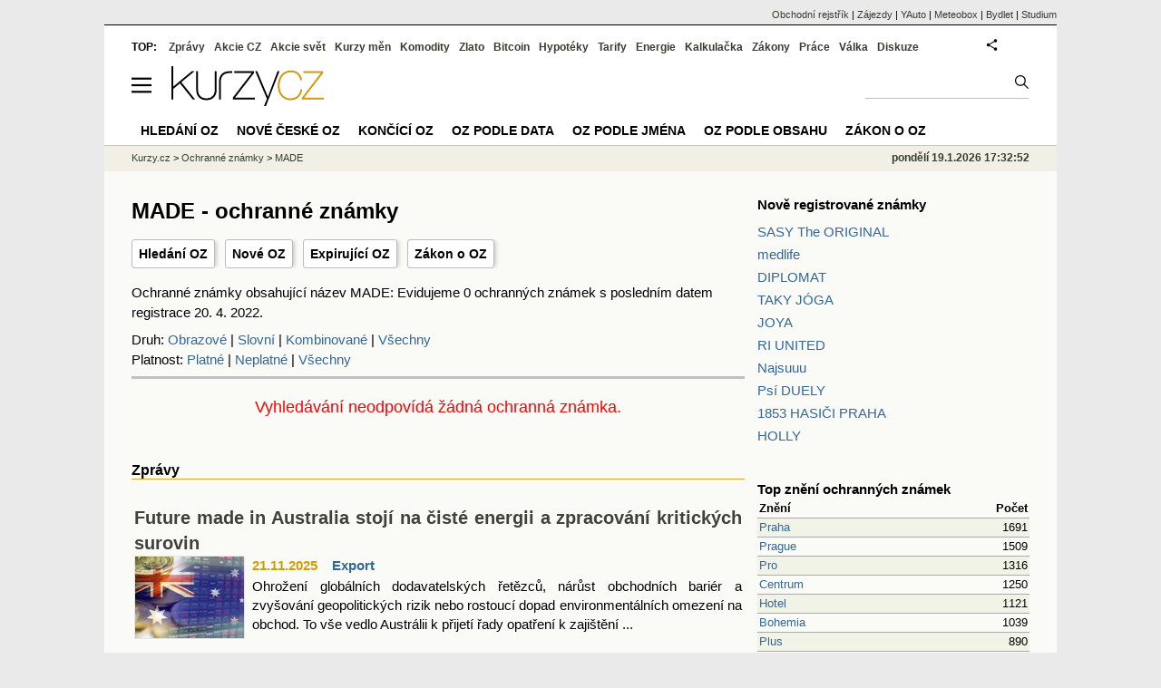

--- FILE ---
content_type: text/html; charset=utf-8
request_url: https://oz.kurzy.cz/name/made/neplatne/
body_size: 15260
content:
<!DOCTYPE html>
<html lang="cs">
	<head>
	<meta http-equiv="X-UA-Compatible" content="IE=edge">

	
	<script>z_start = new Date();mobile_view=false;jsmobil=0;pp_gemius_identifier='zPcwC6bPr0xHCmRBSpW_htT4LXTBIk8pxj9Avq.jn3v.T7';var pp_gemius_use_cmp=true;window['gtag_enable_tcf_support']=true</script>


	<meta charset="utf-8"><meta http-equiv="content-language" content="cs">
	<title> MADE - ochranné známky | Kurzy.cz</title>
	<meta name="description" content="Ochranné známky obsahující název  MADE: Evidujeme 0 ochranných známek s posledním datem registrace 20. 4. 2022."><meta property='og:image' content='https://i.fin.cz/og/oz.kurzy.cz/name/made/neplatne___add[260119].png' /><meta name="author" content="Kurzy.cz">

	
		<meta name="viewport" content="width=990">
		<script>
	/* <![CDATA[ */
	var a_adv={rs_time:0,rs_timeout:1000,im:function(t){},ram:function(t){},repairIE:function(t){},all:function(t){},get_one:function(t,n){this.runfc("get_one",t,n)},rscript:function(t){},mscript:function(t){},runfc:function(t,n,i,e,o,r,f,s,u,c,m){if("undefined"==typeof a_advs)return 0==this.rs_time&&(this.rs_time=new Date().getTime()),new Date().getTime()-this.rs_time<this.rs_timeout&&"get_one"===t&&setTimeout(this.get_one.bind(this,n,i),100),!1;"get_one"===t&&a_advs.get_one(n,i)}};
	var alia_gSeznamSession
	var alia_adv = {code:'wfoMajitel',mc_msg_top:'11457',mc_msg_bot:'11548',mc_msg_rtb:'11548',AdFormCat:'167',tree_code:'wfoMajitel',flavour:'full',noview:'',lv:'1',nm:'1'};  
	var alia_gAdServer = 'rs.kurzy.cz'; 
	/*var alia_gAdServer = 'www.kurzy.cz';*/ 
	var alia_gAdPosition = 'wOz';
	var alia_gAdvBulkTemplates  = '______________';
	
		alia_adv.imm = '[base64]'; 
		var alia_gAdvBulkPositions  = '[base64]'; 
		var alia_gAdvPriority = '_doublesky_300adsense_|_250stranka_300adsense_|_|_'
	
	var alia_gCode = 'wfoMajitel';
	var alia_gLV = '1'
	var alia_gAdSpecialPosition = ''   
	
	var alia_gDFP = 1
	
	var alia_gVersion = ''
	var alia_adv_params = {};
	var a_adv_cizadb = false;
	var alia_gPrf = 'prf';
	/* ]]> */
</script>



	

	<script src="//s.fin.cz/l/levelN.asp?flavour=full&lmf=260107" async></script>

	 <link type="text/css" href="https://s.fin.cz/l/lm6.css?v=323" rel="stylesheet" media="all"> 

	
	
	<link rel="alternate" type="application/rss+xml" title="RSS kurzy.cz" href="https://www.kurzy.cz/zpravy/util/forext.dat?type=rss">
    <script defer src="https://s.fin.cz/l/js/all2025.js?lmf=251126b" charset="utf-8"></script>

	
	<script src="//ajax.googleapis.com/ajax/libs/jquery/3.6.0/jquery.min.js"></script>

	
    
    
    
    <link type="text/css" rel="stylesheet" href="https://s.fin.cz/l/css/ochranne_znamky/oz.css">

	
		
	</head>
	<body>
	
	
	<div id="adv_mobile"><script>a_adv.im('mobile')</script></div>
	
	<div id="ram" class="ecb">
	
		
		
			<div id="adv_ram"><script>a_adv.im('ram')</script></div>
		
		

		<div id="ram_inner" class="ecb">
		<script>a_adv.ram('k')</script>

		
			<div id="contentnew" class="ecb 1">
		

			
				
					<div id="adv_content"><script> a_adv.im('content') </script></div>
				
			

			
			
  

  <style>
  

  </style>

  
	<!-- levy pravy sloupec bez predelu -->
	<div id="main" class="ecb">
	  <div id="leftcolumn" class="ecb">
		
		
		<h1> MADE - ochranné známky</h1>
		
		<div class="menu-page-wrapper">
		<ul class="topmenu">
    
<li><a href="/">Hledání OZ</a></li>
<li><a href="/date/registration/">Nové OZ</a></li>
<li><a href="/date/expiration/">Expirující OZ</a></li>
<li><a href="https://www.kurzy.cz/zakony/441-2003-zakon-o-ochrannych-znamkach/">Zákon o OZ</a></li>

</ul>  
		</div>
		
		
		<!--lc-->
		 
    <div class="container">
        Ochranné známky obsahující název  MADE: Evidujeme 0 ochranných známek s posledním datem registrace 20. 4. 2022.
        
            <br>
        
        

<div id="filtering">
    Druh:
    <a href="/name/made/obrazove/">Obrazové</a> |
    <a href="/name/made/slovni/">Slovní</a> |
    <a href="/name/made/kombinovane/">Kombinované</a> |
    <a href="/name/made/">Všechny</a>
    <br>
    Platnost:
    <a href="/name/made/platne/">Platné</a> |
    <a href="/name/made/neplatne/">Neplatné</a> |
    <a href="/name/made/">Všechny</a>
</div>

        <hr>
        



    <div style="text-align: center; width: 100%; font-size: large; color: red; margin-top: 1em;">
        Vyhledávání neodpovídá žádná ochranná známka.
    </div>

        
            <div class="zprtext ecb" style="margin-top: 2em">
                <h2>Zprávy</h2>
                <div id="zpravy">
<div class="hlavni_zprava ecb">
<div class="nadpis"><a href="https://zpravy.kurzy.cz/838096-future-made-in-australia-stoji-na-ciste-energii-a-zpracovani-kritickych-surovin/" class="ecb" onclick="click_stat('hlzpr-838096-2-1', alia_gCode)" title="Future made in Australia stojí na čisté energii a zpracování kritických surovin">Future made in Australia stojí na čisté energii a zpracování kritických surovin</a></div>
<div class="other"><a href="https://zpravy.kurzy.cz/838096-future-made-in-australia-stoji-na-ciste-energii-a-zpracovani-kritickych-surovin/" onclick="click_stat('hlzpr-838096-1-1', alia_gCode)"><img loading="lazy" class="image" src="https://i.fin.cz/zpravy/obrazky/96/838096/iStock-1145216877_w120h90.jpg" align="left" alt="Ilustrační foto."></a><span class="autor-datum">21.11.2025   
														<a class="odkaz" href="https://zpravy.kurzy.cz/export/" title="Více zpráv z rubriky Export" onclick="click_stat('hlzpr-838096-4-1', alia_gCode)">Export</a></span><div class="text ecb"><a href="https://zpravy.kurzy.cz/838096-future-made-in-australia-stoji-na-ciste-energii-a-zpracovani-kritickych-surovin/" class="ecb" onclick="click_stat('hlzpr-838096-3-1', alia_gCode)" title="Future made in Australia stojí na čisté energii a zpracování kritických surovin">Ohrožení globálních dodavatelských řetězců, nárůst obchodních bariér a zvyšování geopolitických rizik nebo rostoucí dopad environmentálních omezení na obchod. To vše vedlo Austrálii k přijetí řady opatření k zajištění ...</a></div>
</div>
</div>
<div class="hlavni_zprava ecb">
<div class="nadpis"><a href="https://meteobox.com/news/832361-seven-years-ago-hurricane-michael-made-landfall-near-tyndall-air-force-base-as-a-powerful-category/" class="ecb" onclick="click_stat('hlzpr-832361-2-2', alia_gCode)" title="SEVEN YEARS AGO: Hurricane Michael made landfall near Tyndall Air Force Base as a powerful Category 5 hurricane—one of only 4 known to make landfall on the mainland US">SEVEN YEARS AGO: Hurricane Michael made landfall near Tyndall Air Force Base as a powerful Category 5 hurricane—one of only 4 known to make landfall on the mainland US</a></div>
<div class="other"><a href="https://meteobox.com/news/832361-seven-years-ago-hurricane-michael-made-landfall-near-tyndall-air-force-base-as-a-powerful-category/" onclick="click_stat('hlzpr-832361-1-2', alia_gCode)"><img loading="lazy" class="image" src="https://i.fin.cz/zpravy/obrazky/61/832361/559218032_1209064014592482_2498759569523452046_n_w120h90.jpg" align="left" alt="Ilustrační foto."></a><span class="autor-datum">10.10.2025   
														<a class="odkaz" href="https://meteobox.com/news/" title="Více zpráv z rubriky Weather, actual weather forecast" onclick="click_stat('hlzpr-832361-4-2', alia_gCode)">Weather, actual weather forecast</a></span><div class="text ecb"><a href="https://meteobox.com/news/832361-seven-years-ago-hurricane-michael-made-landfall-near-tyndall-air-force-base-as-a-powerful-category/" class="ecb" onclick="click_stat('hlzpr-832361-3-2', alia_gCode)" title="SEVEN YEARS AGO: Hurricane Michael made landfall near Tyndall Air Force Base as a powerful Category 5 hurricane—one of only 4 known to make landfall on the mainland US">SEVEN YEARS AGO: Hurricane Michael made landfall near Tyndall Air Force Base as a powerful Category 5 hurricane—one of only 4 known to make landfall on the mainland US. Catastrophic wind and storm surge damage were ...</a></div>
</div>
</div>
<div id="adv_nativni"><script> a_adv.im('nativni') </script></div>
<div id="adv_nativni2"><script> a_adv.im('nativni2') </script></div>
<div class="hlavni_zprava ecb">
<div class="nadpis"><a href="https://meteobox.com/news/830472-9-26-25-on-this-day-1-year-ago-hurricane-helene-made-landfall-near-perry-fl-at-category-4/" class="ecb" onclick="click_stat('hlzpr-830472-2-3', alia_gCode)" title="9/26/25 - On this day, 1 Year Ago Hurricane Helene made landfall near Perry, FL at category-4 strength">9/26/25 - On this day, 1 Year Ago Hurricane Helene made landfall near Perry, FL at category-4 strength</a></div>
<div class="other"><a href="https://meteobox.com/news/830472-9-26-25-on-this-day-1-year-ago-hurricane-helene-made-landfall-near-perry-fl-at-category-4/" onclick="click_stat('hlzpr-830472-1-3', alia_gCode)"><img loading="lazy" class="image" src="https://i.fin.cz/zpravy/obrazky/72/830472/554921004_1195851779247039_5415615533921355261_n_w120h90.jpg" align="left" alt="Ilustrační foto."></a><span class="autor-datum">26.09.2025   
														<a class="odkaz" href="https://meteobox.com/news/" title="Více zpráv z rubriky Weather, actual weather forecast" onclick="click_stat('hlzpr-830472-4-3', alia_gCode)">Weather, actual weather forecast</a></span><div class="text ecb"><a href="https://meteobox.com/news/830472-9-26-25-on-this-day-1-year-ago-hurricane-helene-made-landfall-near-perry-fl-at-category-4/" class="ecb" onclick="click_stat('hlzpr-830472-3-3', alia_gCode)" title="9/26/25 - On this day, 1 Year Ago Hurricane Helene made landfall near Perry, FL at category-4 strength">9/26/25 - On this day, 1 Year Ago Hurricane Helene made landfall near Perry, FL at category-4 strength. It went on to produce widespread significant impacts spanning from the Apalachee Bay coast to Appalachia ...</a></div>
</div>
</div>
<div class="hlavni_zprava ecb">
<div class="nadpis"><a href="https://zpravy.kurzy.cz/827924-made-in-europe-volkswagen-powerco-and-elli-launch-pioneering-battery-and-energy-technologies/" class="ecb" onclick="click_stat('hlzpr-827924-2-4', alia_gCode)" title="Made in Europe: Volkswagen, PowerCo and Elli launch pioneering battery and energy technologies">Made in Europe: Volkswagen, PowerCo and Elli launch pioneering battery and energy technologies</a></div>
<div class="other"><a href="https://zpravy.kurzy.cz/827924-made-in-europe-volkswagen-powerco-and-elli-launch-pioneering-battery-and-energy-technologies/" onclick="click_stat('hlzpr-827924-1-4', alia_gCode)"><img loading="lazy" class="image" src="https://i.fin.cz/zpravy/obrazky/24/827924/B2025CW00370_web_1600.jpeg_w120h90.jpg" align="left" alt="Ilustrační foto."></a><span class="autor-datum">08.09.2025   
														<a class="odkaz" href="https://zpravy.kurzy.cz/auto-moto/" title="Více zpráv z rubriky Auto Moto" onclick="click_stat('hlzpr-827924-4-4', alia_gCode)">Auto Moto</a></span><div class="text ecb"><a href="https://zpravy.kurzy.cz/827924-made-in-europe-volkswagen-powerco-and-elli-launch-pioneering-battery-and-energy-technologies/" class="ecb" onclick="click_stat('hlzpr-827924-3-4', alia_gCode)" title="Made in Europe: Volkswagen, PowerCo and Elli launch pioneering battery and energy technologies">The Volkswagen Group and its subsidiaries PowerCo and Elli are pushing sustainable mobility made in Europe at the IAA Mobility 2025. They are showcasing pioneering technologies for the automotive industry: The world's ...</a></div>
</div>
</div>
<div class="hlavni_zprava ecb">
<div class="nadpis"><a href="https://zpravy.kurzy.cz/823901-a-major-effort-was-made-by-czech-firefighters-to-put-out-fires-in-hard-to-reach-mountainous-areas/" class="ecb" onclick="click_stat('hlzpr-823901-2-5', alia_gCode)" title="A major effort was made by Czech firefighters to put out fires in hard-to-reach mountainous areas of Bulgaria">A major effort was made by Czech firefighters to put out fires in hard-to-reach mountainous areas of Bulgaria</a></div>
<div class="other"><a href="https://zpravy.kurzy.cz/823901-a-major-effort-was-made-by-czech-firefighters-to-put-out-fires-in-hard-to-reach-mountainous-areas/" onclick="click_stat('hlzpr-823901-1-5', alia_gCode)"><img loading="lazy" class="image" src="https://i.fin.cz/zpravy/obrazky/1/823901/5900893_3418072__1600_1200_max_w120h90.jpg" align="left" alt="Ilustrační foto."></a><span class="autor-datum">04.08.2025   
														<a class="odkaz" href="https://zpravy.kurzy.cz/zahranicni-politika/" title="Více zpráv z rubriky Ze světa" onclick="click_stat('hlzpr-823901-4-5', alia_gCode)">Ze světa</a></span><div class="text ecb"><a href="https://zpravy.kurzy.cz/823901-a-major-effort-was-made-by-czech-firefighters-to-put-out-fires-in-hard-to-reach-mountainous-areas/" class="ecb" onclick="click_stat('hlzpr-823901-3-5', alia_gCode)" title="A major effort was made by Czech firefighters to put out fires in hard-to-reach mountainous areas of Bulgaria">The Czech Republic dispatched a UH-60 Black Hawk helicopter and a seven-person crew to assist Bulgaria, which is suffering from forest fires ...</a></div>
</div>
</div><div class="rubrika"><div class="zpravy ecb rowcln"><span class="datum cola">28.07.2025</span><span class="colb"> <a href="https://zpravy.kurzy.cz/822704-kazdy-treti-evropsky-cip-je-made-in-saxony-sasky-klastr-inspiruje-i-cesko/" onclick="click_stat('stream-822704-2-1', alia_gCode)" title="Každý třetí evropský čip je Made in Saxony. Saský klastr inspiruje i Česko">Každý třetí evropský čip je Made in Saxony. Saský klastr inspiruje i Česko</a> <span class="autor">(MZv ČR)</span> <span class="rubrika_klik"><a href="https://zpravy.kurzy.cz/zahranicni-politika/" title="Více zpráv z rubriky Ze světa" onclick="click_stat('stream-822704-4-1', alia_gCode)">Ze světa</a></span></span></div>
<div class="zpravy ecb rowcln"><span class="datum cola">23.07.2025</span><span class="colb"> <a href="https://zpravy.kurzy.cz/821828-kazdy-treti-evropsky-cip-je-made-in-saxony-sasky-klastr-inspiruje-i-cesko/" onclick="click_stat('stream-821828-2-2', alia_gCode)" title="Každý třetí evropský čip je „made in Saxony“, saský klastr inspiruje i Česko">Každý třetí evropský čip je „made in Saxony“, saský klastr inspiruje i Česko</a> <span class="autor">(export.cz)</span> <span class="rubrika_klik"><a href="https://zpravy.kurzy.cz/export/" title="Více zpráv z rubriky Export" onclick="click_stat('stream-821828-4-2', alia_gCode)">Export</a></span></span></div>
<div class="zpravy ecb rowcln"><span class="datum cola">26.05.2025</span><span class="colb"> <a href="https://zpravy.kurzy.cz/813053-cina-chysta-novou-verzi-strategie-made-in-china-usa-vola-po-rovnovaze/" onclick="click_stat('stream-813053-2-3', alia_gCode)" title="Čína chystá novou verzi strategie Made in China. USA volá po rovnováze">Čína chystá novou verzi strategie Made in China. USA volá po rovnováze</a> <span class="autor">(Patria Finance)</span> <span class="rubrika_klik"><a href="https://zpravy.kurzy.cz/investice/" title="Více zpráv z rubriky Investice" onclick="click_stat('stream-813053-4-3', alia_gCode)">Investice</a></span></span></div>
<div class="zpravy ecb rowcln"><span class="datum cola">25.03.2025</span><span class="colb"> <a href="https://meteobox.com/news/805726-some-of-the-light-from-the-setting-sun-this-evening-was-reflecting-off-higher-upper-level-clouds/" onclick="click_stat('stream-805726-2-4', alia_gCode)" title="Some of the light from the setting sun this evening was reflecting off higher upper level clouds overhead">Some of the light from the setting sun this evening was reflecting off higher upper ...</a> <span class="autor">(weather.gov)</span> <span class="rubrika_klik"><a href="https://meteobox.com/news/" title="Více zpráv z rubriky Weather, actual weather forecast" onclick="click_stat('stream-805726-4-4', alia_gCode)">Weather, actual weather forecast</a></span></span></div>
<div class="zpravy ecb rowcln"><span class="datum cola">17.12.2024</span><span class="colb"> <a href="https://zpravy.kurzy.cz/794561-colt-cz-made-in-hungary/" onclick="click_stat('stream-794561-2-5', alia_gCode)" title="COLT CZ „made in Hungary“">COLT CZ „made in Hungary“</a> <span class="autor">(MZv ČR)</span> <span class="rubrika_klik"><a href="https://zpravy.kurzy.cz/zahranicni-politika/" title="Více zpráv z rubriky Ze světa" onclick="click_stat('stream-794561-4-5', alia_gCode)">Ze světa</a></span></span></div>
<div class="zpravy ecb rowcln"><span class="datum cola">28.11.2024</span><span class="colb"> <a href="https://zpravy.kurzy.cz/791994-important-steps-made-towards-establishing-a-european-genomic-data-infrastructure/" onclick="click_stat('stream-791994-2-6', alia_gCode)" title="Important steps made towards establishing a European genomic data infrastructure">Important steps made towards establishing a European genomic data infrastructure</a> <span class="autor">(Evropská komise)</span> <span class="rubrika_klik"><a href="https://zpravy.kurzy.cz/evropska-unie/" title="Více zpráv z rubriky Evropská unie" onclick="click_stat('stream-791994-4-6', alia_gCode)">Evropská unie</a></span></span></div>
<div class="zpravy ecb rowcln"><span class="datum cola">22.11.2024</span><span class="colb"> <a href="https://meteobox.com/news/791332-thanksgiving-has-made-its-way-into-our-7-day-forecast/" onclick="click_stat('stream-791332-2-7', alia_gCode)" title="Thanksgiving has made its way into our 7-day forecast">Thanksgiving has made its way into our 7-day forecast</a> <span class="autor">(weather.gov)</span> <span class="rubrika_klik"><a href="https://meteobox.com/news/" title="Více zpráv z rubriky Weather, actual weather forecast" onclick="click_stat('stream-791332-4-7', alia_gCode)">Weather, actual weather forecast</a></span></span></div>
<div class="zpravy ecb rowcln"><span class="datum cola">13.11.2024</span><span class="colb"> <a href="https://zpravy.kurzy.cz/790279-kvalita-made-in-eu-v-cine-roste-zajem-o-dovoz-potravin-nebo-alkoholu/" onclick="click_stat('stream-790279-2-8', alia_gCode)" title="Kvalita made in EU, v Číně roste zájem o dovoz potravin nebo alkoholu">Kvalita made in EU, v Číně roste zájem o dovoz potravin nebo alkoholu</a> <span class="autor">(export.cz)</span> <span class="rubrika_klik"><a href="https://zpravy.kurzy.cz/export/" title="Více zpráv z rubriky Export" onclick="click_stat('stream-790279-4-8', alia_gCode)">Export</a></span></span></div>
<div class="zpravy ecb rowcln"><span class="datum cola">08.10.2024</span><span class="colb"> <a href="https://meteobox.com/news/786582-minor-changes-were-made-to-the-rainfall-forecast-across-the-southeastern-florida-big-bend/" onclick="click_stat('stream-786582-2-9', alia_gCode)" title="Minor changes were made to the rainfall forecast across the southeastern Florida Big Bend">Minor changes were made to the rainfall forecast across the southeastern Florida Big...</a> <span class="autor">(weather.gov)</span> <span class="rubrika_klik"><a href="https://meteobox.com/news/" title="Více zpráv z rubriky Weather, actual weather forecast" onclick="click_stat('stream-786582-4-9', alia_gCode)">Weather, actual weather forecast</a></span></span></div>
<div class="zpravy ecb rowcln"><span class="datum cola">19.08.2024</span><span class="colb"> <a href="https://meteobox.com/news/780841-one-change-we-made-to-todays-forecast-was-issuing-a-heat-advisory-for-portions-of-the-fl-panhandle/" onclick="click_stat('stream-780841-2-10', alia_gCode)" title="One change we made to today's forecast was issuing a Heat Advisory for portions of the FL Panhandle &amp; Big Bend this afternoon into early evening">One change we made to today's forecast was issuing a Heat Advisory for portions of t...</a> <span class="autor">(weather.gov)</span> <span class="rubrika_klik"><a href="https://meteobox.com/news/" title="Více zpráv z rubriky Weather, actual weather forecast" onclick="click_stat('stream-780841-4-10', alia_gCode)">Weather, actual weather forecast</a></span></span></div></div></div>

            </div>
        
    </div>
    <div id="faqpage"><h2>Otázky a odpovědi</h2><ul itemscope itemtype="https://schema.org/FAQPage"><li id="faq_0" itemscope itemprop="mainEntity" itemtype="https://schema.org/Question"><h3 itemprop="name">Kolik je nově zaregistrováno ochranných známek  MADE?</h3><div itemscope itemprop="acceptedAnswer" itemtype="https://schema.org/Answer"><div itemprop="text"><p>K 19. 1. 2026 bylo zaregistrováno 6 ochranných známek  MADE. <a href=/oz/name/made/>Přehled OZ  MADE</a>.</p></div></div></li> <li id="faq_1" itemscope itemprop="mainEntity" itemtype="https://schema.org/Question"><h3 itemprop="name">Které nejnovější ochranné známky  MADE byly zaregistrovány?</h3><div itemscope itemprop="acceptedAnswer" itemtype="https://schema.org/Answer"><div itemprop="text"><p>Nejnovější známka  MADE byla zaregistrována 20. 4. 2022. <a href=/oz/name/made/>Přehled OZ  MADE</a>.</p></div></div></li></ul></div>

		<!--/lc-->
		<div id="hsocial"></div>

		<!--html_bot-->
					 

		<div id="bzpravy"></div>
		<div id="adv_rectanglespodni"><script>a_adv.im("rectanglespodni")</script></div><hr style="margin-top:15px;height:12px" /><div id="pribuzne"><h2>Příbuzné stránky</h2> <ul class="ul"><li><a href="https://www.kurzy.cz/zpravy/244164-made-in-italy-nebo-made-in-china/">Made in Italy nebo Made in China?</a></li><li><a href="https://www.kurzy.cz/zakony/441-2003-zakon-o-ochrannych-znamkach/paragraf-13/">Užívání ochranné známky, § 13 - Zákon o ochranných známkách č. 441/2003 Sb.</a></li><li><a href="https://www.kurzy.cz/zakony/441-2003-zakon-o-ochrannych-znamkach/cast-1-hlava-3/">Užívání ochranné známky, Hlava III - Zákon o ochranných známkách č. 441/2003 Sb.</a></li><li><a href="https://www.kurzy.cz/zakony/383-2010-vyhlaska-o-kolkovych-znamkach/paragraf-3/">Používání kolkových známek, § 3 - Vyhláška o kolkových známkách č. 383/2010 Sb.</a></li><li><a href="https://www.kurzy.cz/zakony/441-2003-zakon-o-ochrannych-znamkach/paragraf-10/">Omezení účinků ochranné známky, § 10 - Zákon o ochranných známkách č. 441/2003 Sb.</a></li><li><a href="https://www.kurzy.cz/zakony/441-2003-zakon-o-ochrannych-znamkach/cast-1/">Ochranné známky, ČÁST PRVNÍ - Zákon o ochranných známkách č. 441/2003 Sb.</a></li><li><a href="https://www.kurzy.cz/zakony/383-2010-vyhlaska-o-kolkovych-znamkach/paragraf-2/">Podoba kolkové známky, § 2 - Vyhláška o kolkových známkách č. 383/2010 Sb.</a></li><li><a href="https://www.kurzy.cz/zakony/383-2010-vyhlaska-o-kolkovych-znamkach/paragraf-1/">Hodnota a barva kolkové známky, § 1 - Vyhláška o kolkových známkách č. 383/2010 Sb.</a></li><li><a href="https://www.kurzy.cz/zakony/441-2003-zakon-o-ochrannych-znamkach/paragraf-11/">Vyčerpání práv z ochranné známky, § 11 - Zákon o ochranných známkách č. 441/2003 Sb.</a></li><li><a href="https://www.kurzy.cz/zakony/441-2003-zakon-o-ochrannych-znamkach/paragraf-49/">Ochranná známka Společenství, § 49 - Zákon o ochranných známkách č. 441/2003 Sb.</a></li><li><a href="https://www.kurzy.cz/zakony/441-2003-zakon-o-ochrannych-znamkach/paragraf-30/">Vzdání se práv k ochranné známce, § 30 - Zákon o ochranných známkách č. 441/2003 Sb.</a></li><li><a href="https://www.kurzy.cz/zakony/441-2003-zakon-o-ochrannych-znamkach/cast-1-hlava-12/">Ochranná známka podle práva Evropských společenství o ochranné známce Společenství, Hlava XII - Zákon o ochranných známkách č. 441/2003 Sb.</a></li></ul></div>
		
		
		  <div id="adv_left"> <script> a_adv.im('left') </script> </div>
		  <div id="adv_doubleskylevy"> <script>a_adv.im('doubleskylevy')</script> </div>
		
	  </div> <!--/leftcolumn-->

	  <div id="middlecolumn" onclick="Show_hide_rightcolumn()"></div>
	  <div id="rightcolumn" class="ecb"><div id="rightcolumn_hidden_button" onclick="Show_hide_rightcolumn()" title="Skrýt sloupec">X&nbsp;</div>

		
		  


	
	
	<div id="adv_250stranka" class="ecb">
		<script> a_adv.im('250stranka')</script>
	</div>
	<div id="adv_250stranka_n"><script>a_adv.repairIE('250stranka')</script></div>
	
	
	
	<div id="adv_doublesky" class="ecb">
		<script> a_adv.im('doublesky')</script>
	</div>
	<div id="adv_doublesky_n"><script>a_adv.repairIE('doublesky')</script></div>
	
	




		  
		  



	<div id="adv_placenyzaznamall">
		<script> a_adv.im('placenyzaznamall')</script>
	</div>

	





<div id="adv_300adsense" class="ecb">
	<script> a_adv.im('300adsense')</script>
</div>





	
		
		    <div id="adv_textovkaall">
				<script> a_adv.im('textovkaall') </script>
			</div>
		
			




		  
    


<div style="margin-bottom: 2em">
    <h2 style="font-weight: bold;"><a href="/date/registration/20230510/">Nově registrované známky</a></h2>
    <ul style="margin-bottom: 1em; margin-top: 0.5em;">
        
        
            <li><a href="/mark/sasy-the-original-p579986/" title="SASY The ORIGINAL">SASY The ORIGINAL</a></li>
        
            <li><a href="/mark/medlife-p589892/" title="medlife">medlife</a></li>
        
            <li><a href="/mark/diplomat-p591618/" title="DIPLOMAT">DIPLOMAT</a></li>
        
            <li><a href="/mark/taky-joga-p592925/" title="TAKY JÓGA">TAKY JÓGA</a></li>
        
            <li><a href="/mark/joya-p594513/" title="JOYA">JOYA</a></li>
        
            <li><a href="/mark/ri-united-p600572/" title="RI UNITED">RI UNITED</a></li>
        
            <li><a href="/mark/najsuuu-p601232/" title="Najsuuu">Najsuuu</a></li>
        
            <li><a href="/mark/psi-duely-p601233/" title="Psí DUELY">Psí DUELY</a></li>
        
            <li><a href="/mark/1853-hasici-praha-p601590/" title="1853 HASIČI PRAHA">1853 HASIČI PRAHA</a></li>
        
            <li><a href="/mark/holly-p601638/" title="HOLLY">HOLLY</a></li>
        
    </ul>
    <br>

    <h2 style="font-weight: bold"><a href="/top-name/">Top znění ochranných známek</a></h2>
    <table class="pd" style="width: 100%">
        <thead>
        <tr>
            <th style="text-align: left">Znění</th>
            <th style="text-align: right">Počet</th>
        </tr>
        </thead>
        <tbody>
        
            <tr class="rowcl pl">
                <td style="width: 80%;"><a href="/top-name/praha/">Praha</a></td>
                <td style=" text-align: right">1691</td>
            </tr>
        
            <tr class="rowcl ps">
                <td style="width: 80%;"><a href="/top-name/prague/">Prague</a></td>
                <td style=" text-align: right">1509</td>
            </tr>
        
            <tr class="rowcl pl">
                <td style="width: 80%;"><a href="/top-name/pro/">Pro</a></td>
                <td style=" text-align: right">1316</td>
            </tr>
        
            <tr class="rowcl ps">
                <td style="width: 80%;"><a href="/top-name/centrum/">Centrum</a></td>
                <td style=" text-align: right">1250</td>
            </tr>
        
            <tr class="rowcl pl">
                <td style="width: 80%;"><a href="/top-name/hotel/">Hotel</a></td>
                <td style=" text-align: right">1121</td>
            </tr>
        
            <tr class="rowcl ps">
                <td style="width: 80%;"><a href="/top-name/bohemia/">Bohemia</a></td>
                <td style=" text-align: right">1039</td>
            </tr>
        
            <tr class="rowcl pl">
                <td style="width: 80%;"><a href="/top-name/plus/">Plus</a></td>
                <td style=" text-align: right">890</td>
            </tr>
        
            <tr class="rowcl ps">
                <td style="width: 80%;"><a href="/top-name/czech/">Czech</a></td>
                <td style=" text-align: right">873</td>
            </tr>
        
            <tr class="rowcl pl">
                <td style="width: 80%;"><a href="/top-name/club/">Club</a></td>
                <td style=" text-align: right">866</td>
            </tr>
        
            <tr class="rowcl ps">
                <td style="width: 80%;"><a href="/top-name/international/">International</a></td>
                <td style=" text-align: right">740</td>
            </tr>
        
        </tbody>
    </table>
    <br>

    <h2 style="font-weight: bold;"><a href="/name/">Největší počet ochranných známek</a></h2>
    <table style="width: 100%;" class="pd">
        <thead>
        <tr>
            <th style="text-align: left">Název ochranné známky</th>
            <th style="text-align: right">Počet</th>
        </tr>
        </thead>
        <tbody>
        
            <tr class="rowcl pl">
                <td style="width: 80%"><a href="/name/skoda/">Skoda</a></td>
                <td style="text-align: right">131</td>
            </tr>
        
            <tr class="rowcl ps">
                <td style="width: 80%"><a href="/name/nova/">Nova</a></td>
                <td style="text-align: right">51</td>
            </tr>
        
            <tr class="rowcl pl">
                <td style="width: 80%"><a href="/name/prima/">Prima</a></td>
                <td style="text-align: right">39</td>
            </tr>
        
            <tr class="rowcl ps">
                <td style="width: 80%"><a href="/name/fenix/">Fenix</a></td>
                <td style="text-align: right">38</td>
            </tr>
        
            <tr class="rowcl pl">
                <td style="width: 80%"><a href="/name/tatra/">Tatra</a></td>
                <td style="text-align: right">37</td>
            </tr>
        
            <tr class="rowcl ps">
                <td style="width: 80%"><a href="/name/ckd/">Ckd</a></td>
                <td style="text-align: right">35</td>
            </tr>
        
            <tr class="rowcl pl">
                <td style="width: 80%"><a href="/name/favorit/">Favorit</a></td>
                <td style="text-align: right">34</td>
            </tr>
        
            <tr class="rowcl ps">
                <td style="width: 80%"><a href="/name/ok/">Ok</a></td>
                <td style="text-align: right">34</td>
            </tr>
        
            <tr class="rowcl pl">
                <td style="width: 80%"><a href="/name/golem/">Golem</a></td>
                <td style="text-align: right">33</td>
            </tr>
        
            <tr class="rowcl ps">
                <td style="width: 80%"><a href="/name/mars/">Mars</a></td>
                <td style="text-align: right">32</td>
            </tr>
        
        </tbody>
    </table>
</div>

		  















		
	
	﻿<div class="okenko-investora ecb"><h4><a href="https://zpravy.kurzy.cz/okenko-pro-podnikatele/" title="Rubrika Okénko pro podnikatele">Okénko pro podnikatele</a></h4><div class="okenko-investora-rotate2" data-carousel="{auto: 5000, speed: 1000, scroll: 1, visible: 3, vertical: true, norotate:3}"><ul class="ecb"><li class="col jedno ecb"><!- ok --><img loading="lazy" src="https://i.fin.cz/news/foto/okenko-pro-podnikatele/Antonin_Trunec_Software602_small.jpg" alt="Antonín Trunec, Software602" width="60" height="64" style="float: left" /><p class="autor">Antonín Trunec, Software602</p><p><span><a href="https://zpravy.kurzy.cz/840979-firmy-maji-elektronicky-podpis-k-dispozici-presto-vetsina-zustava-u-papiru/" title="Firmy mají elektronický podpis k dispozici, přesto většina zůstává u papíru">Firmy mají elektronický podpis k dispozici, přesto většina zůstává u papíru</a></span></p></li></ul></div></div>


		
	
    
	<br />









	



<div id="adv_stickyright"> <script> a_adv.im('stickyright') </script> </div>

	<div id="adv_squaredole" class="ecb">
		<script> a_adv.im('squaredole')</script>
	</div>


<div id="adv_sky"> <script> a_adv.im('sky') </script> </div>





		
		<div id="rzpravy"></div>
		<div id="adv_doubleskysticky"><script>a_adv.get_one('doubleskysticky', true)</script></div>
	  </div>
	  <div id="rightcolumn_hidden" onclick="Show_hide_rightcolumn()" title="Zobrazit sloupec">Zobrazit sloupec&nbsp;</div>
	  
<div id="breadservers">
	
	 

	
	
	
	<a href="https://rejstrik-firem.kurzy.cz/" title="Obchodní rejstřík firem">Obchodní rejstřík</a> |
	

	<a href="https://www.zajezdy.cz/" title="Zájezdy a dovolená">Zájezdy</a> 
	| <a href="https://yauto.cz/" title="Auta, prodej aut - AAA , ESA a další autobazary">YAuto</a>
	| <a href="https://meteobox.cz/" title="Počasí z yr.no - Předpověď počasí online">Meteobox</a>
	| <a href="https://www.bydlet.cz/" title="Bydlení a reality">Bydlet</a>
	| <a href="https://studium.cz/" title="Kurzy, školení, rekvalifikace, daňové a účetní kurzy.">Studium</a>
	
</div>

<div id="headerlogonew" class="ecb">
	<a href="#mmenu" id="mmenubutton"><svg id="mmxopen"></svg></a>

  <a href="https://www.kurzy.cz" title="Kurzy.cz - Kurzy měn, akcie, komodity, investice">
<img loading="lazy" src="https://s.fin.cz/l/kurzy-cz-206px.svg" height="44" alt="Kurzy.cz logo" style="margin-top:10px">
</a>



  
	<div id="adv_topnewsnew"></div>
	<form action="https://www.kurzy.cz/hledani/" accept-charset="utf-8" id="mains">
	<fieldset>
		<input name="q" accesskey="v" />
		<input type="submit" value=""	title="Vyhledat" />
	</fieldset>
	</form>
</div>	
<div id="mainlinksnew">
	
	TOP:
	 
	
	<a href="https://zpravy.kurzy.cz/" title="Aktuální zpravodajství z financí">Zprávy</a><a href="https://www.kurzy.cz/akcie-cz/" title="Akcie cz online - Burza cenných papírů Praha a RM Systém, kurzy ČEZ, Erste, Moneta.">Akcie CZ</a><a href="https://www.kurzy.cz/akcie-svet/" title="Akcie ve světě">Akcie svět</a><a href="https://www.kurzy.cz/kurzy-men/" title="Kurzy měn, kurzovní lístky bank a směnáren i ČNB.">Kurzy měn</a><a href="https://www.kurzy.cz/komodity/" title="Komodity a deriváty, ropa, benzín, nafta, drahé kovy">Komodity</a><a href="https://www.kurzy.cz/zlato/" title="Zlato - Cena zlata, investiční zlato, výkup a prodej zlata">Zlato</a><a href="https://www.kurzy.cz/bitcoin/" title="Bitcoin a kryptoměny" >Bitcoin</a><a href="https://www.kurzy.cz/hypoteky/" title="Hypotéka, kalkulačka, refinancování, nabídky hypotečních bank">Hypotéky</a><a href="https://www.kurzy.cz/tarify/" title="Tarify telefonů - tarify O2, t-mobile, vodafone">Tarify</a><a href="https://www.kurzy.cz/energie/" title="Energie - srovnání ceny plynu a elektřiny. Tarify EON, ČEZ, Innogy.">Energie</a><a href="https://www.kurzy.cz/kalkulacka/" title="Kalkulačky - Mzdová kalkulačka, hypoteční a důchová kalkulačka a další kalkulačky.">Kalkulačka</a><a href="https://www.kurzy.cz/zakony/" title="Zákony, sbírka zákonů - zákon o DPH, stavební, živnostenský a další zákony.">Zákony</a><a href="https://www.kurzy.cz/prace/" title="Práce - Nabídky práce, volná pracovní místa, Úřad práce.">Práce</a><a href="https://www.kurzy.cz/ekonomika/valka/" title="Ekonomika války">Válka</a><a href="https://nazory.kurzy.cz/" title="Diskuze, názory, dotazy, komunita investorů.">Diskuze</a>
	
	

	
	<div id="adv_headerlogin2"> <script>a_adv.im('headerlogin2')</script> </div>
	<noscript>	
		<div style="float:right;">
		<!--[if IE]>
			<iframe src="https://www.kurzy.cz/util/comm.asp?AC=IF1" style="border:0; width: 150px; height: 20px;" frameborder="0" scrolling="no"></iframe>
		<![endif]--> 	
		<object id="loginnojs" data="https://www.kurzy.cz/util/comm.asp?AC=IF1"></object>
		</div>
	</noscript>

	
	
		

</div>

<div class="breadcrumbs ecb"><a href="https://www.kurzy.cz/" title="Kurzy měn, akcie cz online a komodity, investice online - Kurzy.cz">Kurzy.cz</a> &gt; <a href="https://oz.kurzy.cz/" title="Ochranné známky">Ochranné známky</a> &gt; <a href="/oz/name/made/neplatne/" title=" MADE"> MADE</a>
	<script> var alia_headertime = 'pondělí 19.1.2026 17:32:52'</script>
	<div id="adv_headertime" style="float:right">
	pondělí 19.1.2026 17:32:52
	<script>a_adv.im('headertime')</script>
	</div>

</div>







	</div> <!--/main-->
  

		
			</div>
		
			<div id="headernew">
				<div id="adv_cid"> <script> a_adv.im('cid') </script> </div>
				<div class="navbar navbarb menu-wrapper" id="navbarb"><ul class="menu"><li id="nbNone"><a class="mastera" href="https://oz.kurzy.cz/" title="Hledání ochranných známek·">Hledání OZ</a></li><li id="nb11734"><a class="mastera" href="https://oz.kurzy.cz/date/registration/" title="Nové české ochranné známky·">Nové české OZ</a></li><li id="nb11736"><a class="mastera" href="https://oz.kurzy.cz/date/expiration/" title="Končící ochranné známky·">Končící OZ</a></li><li id="nb11986"><a class="mastera" href="https://oz.kurzy.cz/date/priority/" title="Ochranné známky podle data·">OZ podle data</a></li><li id="nbNone"><a class="mastera" href="https://oz.kurzy.cz/name/" title="Ochranné známky podle firmy·">OZ podle jména</a></li><li id="nbNone"><a class="mastera" href="https://oz.kurzy.cz/top-name/" title="Ochranné známky obsahující název·">OZ podle obsahu</a></li><li id="nbNone"><a class="mastera" href="https://www.kurzy.cz/zakony/441-2003-zakon-o-ochrannych-znamkach/" title="Zákon o ochranných známkách·">Zákon o OZ</a></li></ul></div>
			</div>
		
		<div id="qr"></div>
		</div> <!--/ram_inner-->

		
			<div id="adv_bottom" class="ecb"><script> a_adv.im('bottom') </script></div>
			<div id="adv_stickyad" class="ecb"><script> a_adv.im('stickyad') </script></div>
		

		

	</div> <!--/ram-->

	<div id="ram_paticka" class="ecb">
		<div class="paticka">
			
			<table>
	<tr>
	<td>
		<h4><a href="https://www.kurzy.cz/kalkulacka/" title="Kalkulačka - finanční kalkulačky online.">Kalkulačka</a> - <a href="https://www.kurzy.cz/vypocet/" title="Výpočet - výpočty mzdy, důchodu, nemocenské.">Výpočet</a></h4>
		<p><a href="https://www.kurzy.cz/kalkulacka/vypocet-ciste-mzdy/" title="Výpočet čisté mzdy - Čistá mzda, hrubá mzda, daně, kalkulačka mzdy." >Výpočet čisté mzdy</a></p>
		<p><a href="https://www.kurzy.cz/kalkulacka/duchodova-kalkulacka/" title="Výpočet důchodu - kalkulačka odchodu do důchodu" >Důchodová kalkulačka</a></p>
		<p><a href="https://www.kurzy.cz/kalkulacka/pridavky-na-dite/" title="Přídavky na dítě">Přídavky na dítě</a></p>
		<p><a href="https://www.kurzy.cz/kalkulacka/prispevek-na-bydleni/" title="Příspěvek na bydlení">Příspěvek na bydlení</a></p>
		<p><a href="https://www.kurzy.cz/kalkulacka/rodicovsky-prispevek/" title="Rodičovský příspěvek">Rodičovský příspěvek</a></p>
		<p><a href="https://www.kurzy.cz/kalkulacka/zivotni-minimum/" title="Životní minimum">Životní minimum</a></p>
		<p><a href="https://www.kurzy.cz/kalkulacka/hypotecni-kalkulacka/" title="Hypoteční kalkulačka">Hypoteční kalkulačka</a></p>
		<p><a href="https://www.kurzy.cz/povinne-ruceni/" title="POV - zákonné pojištění aut">Povinné ručení</a></p>
		
	</td>
	<td>
		<h4><a title="Banky a bankomaty - Česká spořitelna, ČSOB, Unicredit, GE money bank, Komerční banka" href="https://www.kurzy.cz/banky/">Banky</a> a <a href="https://www.kurzy.cz/banky/bankomaty/">Bankomaty</a></h4>
		<p><a title="Nejlepší úroky u českých bank." href="https://www.kurzy.cz/urokove-sazby/">Úrokové sazby</a>, <a href="https://www.kurzy.cz/hypoteky/" title="Hypotéky, kalkulačka, Nabídky hypotečních bank">Hypotéky</a></p>
		
		
		
		<p><a href="https://www.kurzy.cz/smenarny/" title="Směnárny v regionech - Praha, Plzeň, Ostrava, Brno, Olomouc.">Směnárny</a> -
		<a title="Kurz Eura" href="https://www.kurzy.cz/kurzy-men/nejlepsi-kurzy/EUR-euro/">Euro</a>,
		<a title="Kurz dolaru" href="https://www.kurzy.cz/kurzy-men/nejlepsi-kurzy/USD-americky-dolar/">Dolar</a>
		</p>
		<h4><a href="https://www.kurzy.cz/prace/">Práce</a> - <a title="Volná pracovní místa - MPSV, Jobs" href="https://prace.kurzy.cz/urad-prace/volna-mista/">Volná místa</a></h4>
		<p><a title="Úřady práce, volná pracovní místa, nabídky práce." href="https://prace.kurzy.cz/urad-prace/">Úřad práce</a>,
		<a href="https://www.kurzy.cz/mzda/"	title="Mzda - výpočet mzdy, mzdová kalkulačka">Mzda</a>, <a href="https://www.kurzy.cz/platy/" title="Platy a platové tabulky">Platy</a> 
		</p>
		<h4><a href="https://www.kurzy.cz/prispevky-davky/" title="Příspěvky - rodičovský, na péči, na bydlení, dávky podpory">Dávky a příspěvky</a></h4>
		<p><a href="https://www.kurzy.cz/prispevky-davky/nemocenska/" title="Nemocenská">Nemocenská</a>, <a href="https://www.kurzy.cz/prispevky-davky/porodne/" title=" Porodné">Porodné</a></p>
		<p><a href="https://www.kurzy.cz/prispevky-davky/podpora-v-nezamestnanosti/" title="Podpora - nezaměstnanost">Podpora v nezaměstnanosti</a></p>
		<p><a href="https://www.kurzy.cz/duchody/" title="Důchody, penze, penzijní.">Důchody</a></p>
		
	</td>
	<td>
		<h4><a href="https://www.kurzy.cz/investice/">Investice</a></h4>
		<p>
		<a title="Burza cenných papírů Praha (pražská burza)" href="https://www.kurzy.cz/akcie-cz/burza/">Burza</a>
		-
		<a title="Akcie ČEZ online, zprávy" href="https://www.kurzy.cz/akcie-cz/akcie/cez-183/">ČEZ</a>
		</p>
		<p><a href="https://www.kurzy.cz/dluhopisy/" title="Dluhopisy - státní a korporátní dluhopisy">Dluhopisy</a>, <a href="https://www.kurzy.cz/podilove-fondy/" title="Výsledky podílových fondů.">Podílové fondy</a></p>
		<p><a title="Česká ekonomika" href="https://www.kurzy.cz/makroekonomika/">Ekonomika</a> - <a title="Hrubý domácí produkt" href="https://www.kurzy.cz/makroekonomika/hdp/">HDP</a>, <a title="Průměrná mzda" href="https://www.kurzy.cz/makroekonomika/mzdy/">Mzdy</a>
		</p>
		<p><a href="https://www.kurzy.cz/kryptomeny/">Kryptoměny</a> - <a href="https://www.kurzy.cz/bitcoin/">Bitcoin</a>, <a href="https://www.kurzy.cz/ethereum/">Ethereum</a>
		</p>
		<h4><a href="https://www.kurzy.cz/komodity/drahe-kovy/">Drahé kovy</a></h4><p><a title="Zlato - Cena zlata online" href="https://www.kurzy.cz/komodity/zlato-graf-vyvoje-ceny/">Zlato</a>, <a href="https://zlato.kurzy.cz/" title="investiční zlato, prodej">Investiční zlato</a>,
		<a title="Stříbro, investiční stříbro, cena stříbra" href="https://www.kurzy.cz/komodity/stribro-graf-vyvoje-ceny/">Stříbro</a>
		</p>
		<p>
		<a title="Ropa - cena ropy brent, graf" href="https://www.kurzy.cz/komodity/ropa-brent-graf-vyvoje-ceny/">Ropa</a>
		- <a title="Pohonné hmoty - vývoj cen" href="https://www.kurzy.cz/komodity/phm/">PHM</a>,
		<a href="https://www.kurzy.cz/komodity/benzin/">Benzín</a>,
		<a href="https://www.kurzy.cz/komodity/nafta/">Nafta</a>,
		<a href="https://www.kurzy.cz/komodity/nafta-evropa/">Nafta v Evropě</a>
		</p>
		
	</td>
	<td>
		<h4><a href="https://www.kurzy.cz/podnikani/">Podnikání</a></h4>
		
		<p><a title="Regiony - Podnikání v regionech." href="https://regiony.kurzy.cz/">Města a obce</a>, <a title="PSČ a pošty." href="https://regiony.kurzy.cz/psc/">PSČ</a> </p>
		<p><a href="https://regiony.kurzy.cz/katastr/" title="Nahlížení do katastru nemovitostí online, mapy." >Katastr nemovitostí</a></p>
		<p><a href="https://regiony.kurzy.cz/katastr/katastralni-urady/" title="Katastrální úřady Praha, Brno, Ostrava a další města" >Katastrální úřady</a></p>
		
		<p><a title="Vyhledání ochranných známek" href="https://oz.kurzy.cz/">Ochranné známky</a></p>
		<p><a href="https://www.kurzy.cz/zakony/89-2012-obcansky-zakonik/" title="Občanský zákoník od 2014, úplné znění">Občanský zákoník</a></p>
		<p><a href="https://www.kurzy.cz/zakony/262-2006-zakonik-prace/">Zákoník práce</a></p>
		<p><a href="https://www.kurzy.cz/stavba/stavebni-zakon/">Stavební zákon</a></p>
		<p><a href="https://www.kurzy.cz/dane-danova-priznani/">Daně</a>, <a href="https://www.kurzy.cz/formulare/">formuláře</a></p>
	</td>
	<td>
		<h4>Další odkazy</h4>
		<p><a href="https://www.kurzy.cz/auto/" title="Auta - zpravodajství o výrobě a prodeji aut">Auto</a> - <a href="https://www.kurzy.cz/auto/cena/" title="Auta - cena aut na prodej">Cena</a>, <a href="https://www.kurzy.cz/tuv-testy-spolehlivosti-automobilu/" title="TÜV report - spolehlivost automobilů">Spolehlivost</a></p>
		<p><a href="https://www.kurzy.cz/auto/registr-vozidel/" title="Registr silničních vozidel online. Registr Praha, Brno, Ostrava. STK.">Registr vozidel</a>
		 - <a href="https://www.kurzy.cz/auto/velky-technicky-prukaz/" title="Velký technický průkaz 2024">Technický průkaz</a>, 
		 <a href="https://www.kurzy.cz/auto/e-technicak/" title="E-Techničák - výpis z registru vozidel">eTechničák</a></p>
		<p><a href="https://www.kurzy.cz/katalog/">Finanční katalog</a></p>
		<p><a title="Volby 2019, 2020 - parlamentní, krajské, prezidentské volby, výsledky" href="https://www.kurzy.cz/volby/">Volby</a>, <a title="Hlavní sekce kurzy.cz" href="https://www.kurzy.cz/util/comm.asp?AC=MAPA&amp;S=2">Mapa webu</a></p>

		<h4><a title="Czech finance - Prague stock, commodities, exchange rates, news." href="https://eng.kurzy.cz/" hreflang="en">English version</a></h4>
		<p><a title="Czech currency exchange rates, czk to euro, dollar to czk." href="https://eng.kurzy.cz/english/czech-currency-rates/" hreflang="en">Czech currency</a></p>
		<p><a title="Praha/Prague stock exchange. Czech stock. realtime prices." href="https://eng.kurzy.cz/akcie-cz/" hreflang="en">Prague stock exchange</a></p>
	</td>
	</tr>
</table>
<hr />




			

			<div class="paticka2">

			
			<a href="https://www.kurzy.cz" title="Kurzy měn, akcie, komodity" class="logo"><img loading="lazy" loading="lazy" src="https://s.fin.cz/svg/kurzy-cz-206px-n.svg" alt="Kurzy.cz logo"  /></a>
			


			

			<div style="float:left">
				
				<p><a href="https://www.kurzy.cz/ochrana-udaju/">Ochrana dat</a>, <a href="https://www.kurzy.cz/osobni-udaje/cookies/">Cookies</a></p>
				<p><a title="Vyloučení odpovědnosti / disclaimer" href="https://www.kurzy.cz/disclaimer/">Vyloučení odpovědnosti</a></p>
				
				
				<p>Copyright &copy; 2000 - 2026 </p>
				<p>Kurzy.cz, spol. s r.o., AliaWeb, spol. s r.o. </p>
				
				
			</div>
			
			
			<div style="float:left;margin-left:50px;font-size:12px" class="noprint">
				<p><a title="Informace o reklamě na internetových stránkách serverů AliaWeb, ceník, kontakty." href="https://www.kurzy.cz/reklama/">Reklama na Kurzy.cz</a></p>
				<p><a href="https://www.kurzy.cz/kontakty/kariera/" title="Kariéra v Kurzy.cz - volná místa">Kariéra v Kurzy.cz</a></p>

				<p><a title="Kontakty na pracovníky firmy kurzy.cz." href="https://www.kurzy.cz/kontakty/">Kontakty pro Kurzy.cz</a></p>
				
				<p><a title="RSS kanály kurzy.cz/zpravy" href="https://www.kurzy.cz/pouziti/">Použití</a> | <a title="RSS kanály kurzy.cz/zpravy" href="https://www.kurzy.cz/rss/">RSS</a> | <a title="HTML kódy pro váš web nebo blog s aktuálními kurzy." href="https://www.kurzy.cz/html-kody/">HTML kódy</a></p>
			</div>
			
			
			</div>
		</div> <!--/paticka-->

		
			
			<div id="adv_aux">
  <!--
  <script>a_adv.all()</script>
  <div id="adv_topnewsnew_s"><script>a_adv.rscript('topnewsnew')</script></div>
  <div id="adv_bottom_s"><script>a_adv.rscript('bottom')</script></div>
  <div id="adv_partner_s"><script>a_adv.rscript('partner')</script></div>
  <div id="adv_partner2_s"><script>a_adv.rscript('partner2')</script></div>
  <div id="adv_partner300_s"><script>a_adv.rscript('partner300')</script></div>
  <div id="adv_prezentace_s"><script>a_adv.rscript('prezentace')</script></div>
  <div id="adv_topclient2_s"><script>a_adv.rscript('topclient2')</script></div>
  <div id="adv_viphorni_s"><script>a_adv.rscript('viphorni')</script></div>
  <div id="adv_vipdolni_s"><script>a_adv.rscript('vipdolni')</script></div>
  -->
  <script>a_adv.mscript()</script>

</div>

		
	</div><!--/ram_paticka-->

	<div>
		
		
		<script>a_adv.ram('k')</script>
		
	</div>
	<!-- mc_msg_bot=11548 -->

		
		<nav id="mmenu" class="hidden">
	<ul id="mainmmmenu">
	<li><a href="https://oz.kurzy.cz/">Hledání OZ</a></li><li><a href="https://oz.kurzy.cz/date/registration/">Nové české OZ</a></li><li><a href="https://oz.kurzy.cz/date/expiration/">Končící OZ</a></li><li><a href="https://oz.kurzy.cz/date/priority/">OZ podle data</a></li><li><a href="https://oz.kurzy.cz/name/">OZ podle jména</a></li><li><a href="https://oz.kurzy.cz/top-name/">OZ podle obsahu</a></li><li><a href="https://www.kurzy.cz/zakony/441-2003-zakon-o-ochrannych-znamkach/">Zákon o OZ</a></li>
	
	</ul>
</nav>



<div id="adv_headerlogin"> <script>a_adv.im('headerlogin')</script> </div>
	

	

	
	
	<img loading="eager" id="alia_ab_1" src="https://i.fin.cz/ban/ad_ads_advertisement_advert_adform_pub_300x250.png" style="width:1px;height:1px;" alt="" />	
	
    <div id="prf_adb"></div>
	</body>
</html>


--- FILE ---
content_type: application/javascript
request_url: https://s.fin.cz/l/js/all2025.js?lmf=251126b
body_size: 19391
content:
//ovladani menu ěčž
var msoc=1;
$(function() {
	if (menuopen == null) {	
	var menuopen=0;
	var menu = new MmenuLight( document.querySelector( '#mmenu' ));
	var navigator = menu.navigation({ slidingSubmenus: false });
	var drawer = menu.offcanvas();

	function hideshowb(x, d) {
	    if (d){$('#'+x+'mxclose').hide();$('#'+x+'mxopen').show()}else{$('#'+x+'mxopen').hide();$('#'+x+'mxclose').show()}
	}

 if (mobile_view) {
	var smenuopen=0,smenu=new MmenuLight(document.querySelector( '#smenu' )),sdrawer=smenu.offcanvas(),umenuopen=0;
	var umenu=new MmenuLight(document.querySelector('#umenu')),udrawer=umenu.offcanvas(),emenuopen=0;
	var emenu=new MmenuLight(document.querySelector('#emenu')),edrawer=emenu.offcanvas();
	function ifmenuopen(){if(menuopen==1){drawer.close();menuopen=0;hideshowb('m',1)}}
	function ifsmenuopen(){if(smenuopen==1){sdrawer.close();smenuopen=0;hideshowb('s',1)}}
	function ifumenuopen(){if(umenuopen==1){udrawer.close();umenuopen=0;hideshowb('u',1)}}
	function ifemenuopen(){if (emenuopen==1){edrawer.close();emenuopen=0;hideshowb('e',1)}}
    $('a[href="#umenu"]').click(function() {
	 ifmenuopen();ifsmenuopen();ifemenuopen();
	 if (umenuopen == 0) {event.preventDefault();udrawer.open();umenuopen=1;$('#umenu').parent().css("height","100px");hideshowb('u', 0);
	 } else {udrawer.close();umenuopen=0;hideshowb('u',1)}
	});
 } 

	var aplpartloaded=0;
	$('a[href="#mmenu"]').click(function() {
    let mmenucss='https://s.fin.cz/l/css/mmenu.css?v=1';
    if ((!mobile_view) && (!$('link[href="' + mmenucss + '"]').length)) {
	    $('<link/>', {rel: 'stylesheet', type: 'text/css', href: mmenucss}).appendTo('head');
    }
	if(!aplpartloaded){ do_sh('//s.fin.cz/l/hammenuaplpart.js?v=2'); aplpartloaded=1;}

	if (mobile_view) {ifsmenuopen();ifumenuopen();ifemenuopen();}
	if (menuopen == 0) {event.preventDefault();drawer.open();
		if($('#mmxclose').length){menuopen=1;hideshowb('m',0)}
	} else {
		drawer.close();menuopen=0;hideshowb('m',1);
	}
	});

 if (mobile_view) {
	$('a[href="#smenu"]').click(function() {
	ifmenuopen();ifumenuopen();ifemenuopen();
	if(smenuopen==0){event.preventDefault();sdrawer.open();smenuopen=1;$('#smenu').parent().css("height","100px");hideshowb('s', 0)}else{sdrawer.close();smenuopen=0;hideshowb('s',1)}
	});
 
	$('a[href="#emenu"]').click(function() {
	ifmenuopen();ifumenuopen();ifsmenuopen();
	if (emenuopen == 0) {event.preventDefault();edrawer.open();emenuopen=1;$('#emenu').parent().css("height","100px");
        if(msoc){do_sh('//s.fin.cz/l/s_social_m.js?1');msoc=0}
		hideshowb('e',0);
	}else{edrawer.close();emenuopen=0;hideshowb('e',1)}
	});

	var last_y_scroll=0;
	$(window).scroll(function(event){
	if (window.alia_adv && window.alia_adv.noview) return;
    var Pos=$(this).scrollTop();
	if (Pos>$(window).height()/2){
	    if (Pos>last_y_scroll){$('#mmheader').css('height','0px')}else{$('#mmheader').css('height','100px')}
	    last_y_scroll = Pos;
	}
 });
}}
});
if (typeof alia_gLevel == 'undefined') var alia_gLevel = 1;
/*! jquery.cookie v1.4.1 | MIT */
!function(a){"function"==typeof define&&define.amd?define(["jquery"],a):"object"==typeof exports?a(require("jquery")):a(jQuery)}(function(a){function b(a){return h.raw?a:encodeURIComponent(a)}function c(a){return h.raw?a:decodeURIComponent(a)}function d(a){return b(h.json?JSON.stringify(a):String(a))}function e(a){0===a.indexOf('"')&&(a=a.slice(1,-1).replace(/\\"/g,'"').replace(/\\\\/g,"\\"));try{return a=decodeURIComponent(a.replace(g," ")),h.json?JSON.parse(a):a}catch(b){}}function f(b,c){var d=h.raw?b:e(b);return a.isFunction(c)?c(d):d}var g=/\+/g,h=a.cookie=function(e,g,i){if(void 0!==g&&!a.isFunction(g)){if(i=a.extend({},h.defaults,i),"number"==typeof i.expires){var j=i.expires,k=i.expires=new Date;k.setTime(+k+864e5*j)}return document.cookie=[b(e),"=",d(g),i.expires?"; expires="+i.expires.toUTCString():"",i.path?"; path="+i.path:"",i.domain?"; domain="+i.domain:"",i.secure?"; secure":""].join("")}for(var l=e?void 0:{},m=document.cookie?document.cookie.split("; "):[],n=0,o=m.length;o>n;n++){var p=m[n].split("="),q=c(p.shift()),r=p.join("=");if(e&&e===q){l=f(r,g);break}e||void 0===(r=f(r))||(l[q]=r)}return l};h.defaults={},a.removeCookie=function(b,c){return void 0===a.cookie(b)?!1:(a.cookie(b,"",a.extend({},c,{expires:-1})),!a.cookie(b))}});

(function($){$.fn.jCarouselLite=function(o){o=$.extend({btnPrev:null,btnNext:null,btnGo:null,mouseWheel:false,auto:null,speed:200,easing:null,vertical:false,circular:true,visible:3,start:0,scroll:1,beforeStart:null,afterEnd:null},o||{});return this.each(function(){var b=false,animCss=o.vertical?"top":"left",sizeCss=o.vertical?"height":"width";var c=$(this),ul=$("ul",c),tLi=$("li",ul),tl=tLi.length,v=o.visible;if(o.circular){ul.prepend(tLi.slice(tl-v-1+1).clone()).append(tLi.slice(0,v).clone());o.start+=v}var f=$("li",ul),itemLength=f.length,curr=o.start;c.css("visibility","visible");f.css({overflow:"hidden",float:o.vertical?"none":"left"});ul.css({margin:"0",padding:"0",position:"relative","list-style-type":"none","z-index":"1"});o.vertical?c.css({overflow:"hidden",position:"relative","z-index":"2",left:"10px"}):c.css({overflow:"hidden",position:"relative","z-index":"2",left:"0px"});var g=o.vertical?height(f):width(f);var h=g*itemLength;var j=g*v;f.css({width:f.width(),height:f.height()});ul.css(sizeCss,h+"px").css(animCss,-(curr*g));c.css(sizeCss,j+"px");if(o.btnPrev)$(o.btnPrev).click(function(){return go(curr-o.scroll)});if(o.btnNext)$(o.btnNext).click(function(){return go(curr+o.scroll)});if(o.btnGo)$.each(o.btnGo,function(i,a){$(a).click(function(){return go(o.circular?o.visible+i:i)})});if(o.mouseWheel&&c.mousewheel)c.mousewheel(function(e,d){return d>0?go(curr-o.scroll):go(curr+o.scroll)});if(o.auto)setInterval(function(){go(curr+o.scroll)},o.auto+o.speed);function vis(){return f.slice(curr).slice(0,v)};function go(a){if(!b){if(o.beforeStart)o.beforeStart.call(this,vis());if(o.circular){if(a<=v){ul.css(animCss,-((itemLength-(v*2))*g)+"px");curr=a==v+1?itemLength-(v*2)-1:itemLength-(v*2)-o.scroll}else if(a>=itemLength-v+1){ul.css(animCss,-((v)*g)+"px");curr=a==itemLength-v+1?v+1:v+o.scroll}else curr=a}else{if(a<0||a>itemLength-v)return;else curr=a}b=true;ul.animate(animCss=="left"?{left:-(curr*g)}:{top:-(curr*g)},o.speed,o.easing,function(){if(o.afterEnd)o.afterEnd.call(this,vis());b=false});if(!o.circular){$(o.btnPrev+","+o.btnNext).removeClass("disabled");$((curr-o.scroll<0&&o.btnPrev)||(curr+o.scroll>itemLength-v&&o.btnNext)||[]).addClass("disabled")}}return false}})};function css(a,b){return parseInt($.css(a[0],b))||0};function width(a){return a[0].offsetWidth+css(a,'marginLeft')+css(a,'marginRight')};function height(a){return a[0].offsetHeight+css(a,'marginTop')+css(a,'marginBottom')}})(jQuery);

// ovlada otevirani a zavirani okna pro prihlaseni
var lg={lg_mouseOverDelay:500,lg_rshow:{},lg_mouseover:function(){this.lg_rshow[0]||(this.lg_rshow[0]=setTimeout("lg.lg_Zobraz_skryj_logindiv()",this.lg_mouseOverDelay))},lg_mouseout:function(){clearTimeout(this.lg_rshow[0]);this.lg_rshow[0]=null},lg_Zobraz_skryj_logindiv:function(b){clearTimeout(this.lg_rshow[0]);this.lg_rshow[0]=null;var a=document.getElementById("logindiv");if(a)if("skryj"!=b)if("block"==a.style.display)a.style.display="none";else{a.style.display="block";try{if(alia_iframe_form){var c=
document.getElementById("iframe_form");c&&(c.innerHTML=alia_iframe_form,alia_iframe_form=null)}}catch(d){}(b=document.getElementById("uname"))&&b.focus()}else a.style.display="none"}};
var no_button_rightcolumn = false

// zobrazovani skryvani praveho sloupce
var no_button_rightcolumn=!1;function Show_hide_button_rightcolumn(){if(!no_button_rightcolumn){var a=document.getElementById("leftcolumn");if(a){var d=a.offsetHeight;a.scrollWidth>a.offsetWidth+10&&(document.getElementById("rightcolumn_hidden_button"),a=document.getElementById("middlecolumn"))&&(a.style.height=d+"px",a.style.background='url("https://s.fin.cz/l/background/middle.png") repeat-y scroll 50% 0 transparent',a.style.cursor="pointer",a.title="Rozt\u00E1hnout")}}}
function Show_hide_rightcolumn(){var a=document.getElementById("rightcolumn"),d=document.getElementById("rightcolumn_hidden"),e=document.getElementById("main"),b=document.getElementById("leftcolumn"),c=document.getElementById("middlecolumn");if(a&&d&&e&&b&&c)if("none"!=a.style.display){a.style.display="none";e.style.background="none";e.style.flexDirection="column";if(990<b.scrollWidth)try{document.getElementById("adv_stickyright").style.left=1025+b.scrollWidth-990+"px"}catch(f){}b.style.width=b.scrollWidth+"px";c.style.background=
'url("https://s.fin.cz/l/background/middle.png") repeat-y scroll 100% 0 transparent';c.title="St\ufffdhnout"}else a.style.display="block",b.style.width="676px",c.style.background='url("https://s.fin.cz/l/background/middle.png") repeat-y scroll 50% 0 transparent',c.title="Rozt\u00E1hnout",e.style.flexDirection="unset"}$(document).ready(function(){Show_hide_button_rightcolumn()});

// statistika prokliku na zpravy
function click_stat(id,stranka){var xhttp = new XMLHttpRequest(); xhttp.onreadystatechange = function() {}; xhttp.open("GET", "/click_stat.asp?idanch="+id.replace('#id#','nezname')+"&stranka=" + stranka, true); xhttp.send(); }

// .browser removed in jq 1.8	
(function(jQuery){var matched,browser;jQuery.uaMatch=function(ua){ua=ua.toLowerCase();var match=/(chrome)[ \/]([\w.]+)/.exec(ua)||/(webkit)[ \/]([\w.]+)/.exec(ua)||/(opera)(?:.*version|)[ \/]([\w.]+)/.exec(ua)||/(msie) ([\w.]+)/.exec(ua)||ua.indexOf("compatible")<0&&/(mozilla)(?:.*? rv:([\w.]+)|)/.exec(ua)||[];return{browser:match[1]||"",version:match[2]||"0"}};matched=jQuery.uaMatch(navigator.userAgent);browser={};if(matched.browser){browser[matched.browser]=!0;browser.version=matched.version}
if(browser.chrome){browser.webkit=!0}else if(browser.webkit){browser.safari=!0}
jQuery.browser=browser}(jQuery))

/*!
 * Mmenu Light v3.0.3 mmenujs.com/mmenu-light Copyright (c) Fred Heusschen www.frebsite.nl License: CC-BY-4.0 http://creativecommons.org/licenses/by/4.0/ */
!function(t){var e={};function n(i){if(e[i])return e[i].exports;var o=e[i]={i:i,l:!1,exports:{}};return t[i].call(o.exports,o,o.exports,n),o.l=!0,o.exports}n.m=t,n.c=e,n.d=function(t,e,i){n.o(t,e)||Object.defineProperty(t,e,{enumerable:!0,get:i})},n.r=function(t){"undefined"!=typeof Symbol&&Symbol.toStringTag&&Object.defineProperty(t,Symbol.toStringTag,{value:"Module"}),Object.defineProperty(t,"__esModule",{value:!0})},n.t=function(t,e){if(1&e&&(t=n(t)),8&e)return t;if(4&e&&"object"==typeof t&&t&&t.__esModule)return t;var i=Object.create(null);if(n.r(i),Object.defineProperty(i,"default",{enumerable:!0,value:t}),2&e&&"string"!=typeof t)for(var o in t)n.d(i,o,function(e){return t[e]}.bind(null,o));return i},n.n=function(t){var e=t&&t.__esModule?function(){return t.default}:function(){return t};return n.d(e,"a",e),e},n.o=function(t,e){return Object.prototype.hasOwnProperty.call(t,e)},n.p="",n(n.s=0)}([function(t,e,n){"use strict";n.r(e);var i=function(){function t(t){var e=this;this.listener=function(t){(t.matches?e.matchFns:e.unmatchFns).forEach((function(t){t()}))},this.toggler=window.matchMedia(t),this.toggler.addListener(this.listener),this.matchFns=[],this.unmatchFns=[]}return t.prototype.add=function(t,e){this.matchFns.push(t),this.unmatchFns.push(e),(this.toggler.matches?t:e)()},t}(),o=function(t){return Array.prototype.slice.call(t)},r=function(t,e){return o((e||document).querySelectorAll(t))},s=("ontouchstart"in window||navigator.msMaxTouchPoints,navigator.userAgent.indexOf("MSIE")>-1||navigator.appVersion.indexOf("Trident/")>-1),a="mm-spn",c=function(){function t(t,e,n,i,o){this.node=t,this.title=e,this.slidingSubmenus=i,this.selectedClass=n,this.node.classList.add(a),s&&(this.slidingSubmenus=!1),this.node.classList.add(a+"--"+o),this.node.classList.add(a+"--"+(this.slidingSubmenus?"navbar":"vertical")),this._setSelectedl(),this._initAnchors()}return Object.defineProperty(t.prototype,"prefix",{get:function(){return a},enumerable:!0,configurable:!0}),t.prototype.openPanel=function(t){var e=t.parentElement;if(this.slidingSubmenus){var n=t.dataset.mmSpnTitle;e===this.node?this.node.classList.add(a+"--main"):(this.node.classList.remove(a+"--main"),n||o(e.children).forEach((function(t){t.matches("a, span")&&(n=t.textContent)}))),n||(n=this.title),this.node.dataset.mmSpnTitle=n,r("."+a+"--open",this.node).forEach((function(t){t.classList.remove(a+"--open"),t.classList.remove(a+"--parent")})),t.classList.add(a+"--open"),t.classList.remove(a+"--parent");for(var i=t.parentElement.closest("ul");i;)i.classList.add(a+"--open"),i.classList.add(a+"--parent"),i=i.parentElement.closest("ul")}else{var s=t.matches("."+a+"--open");r("."+a+"--open",this.node).forEach((function(t){t.classList.remove(a+"--open")})),t.classList[s?"remove":"add"](a+"--open");for(var c=t.parentElement.closest("ul");c;)c.classList.add(a+"--open"),c=c.parentElement.closest("ul")}},t.prototype._setSelectedl=function(){var t=r("."+this.selectedClass,this.node),e=t[t.length-1],n=null;e&&(n=e.closest("ul")),n||(n=this.node.querySelector("ul")),this.openPanel(n)},t.prototype._initAnchors=function(){var t=this;this.node.addEventListener("click",(function(e){var n=e.target,i=!1;(i=(i=(i=i||function(t){return!!t.matches("a")}(n))||function(e){var n;return!!(n=e.closest("span")?e.parentElement:!!e.closest("li")&&e)&&(o(n.children).forEach((function(e){e.matches("ul")&&t.openPanel(e)})),!0)}(n))||function(e){var n=r("."+a+"--open",e),i=n[n.length-1];if(i){var o=i.parentElement.closest("ul");if(o)return t.openPanel(o),!0}return!1}(n))&&e.stopImmediatePropagation()}))},t}(),u="mm-ocd",d=function(){function t(t,e){var n=this;void 0===t&&(t=null),this.wrapper=document.createElement("div"),this.wrapper.classList.add(""+u),this.wrapper.classList.add(u+"--"+e),this.content=document.createElement("div"),this.content.classList.add(u+"__content"),this.wrapper.append(this.content),this.backdrop=document.createElement("div"),this.backdrop.classList.add(u+"__backdrop"),this.wrapper.append(this.backdrop),document.body.append(this.wrapper),t&&this.content.append(t);var i=function(t){n.close(),t.preventDefault(),t.stopImmediatePropagation()};this.backdrop.addEventListener("touchstart",i, { passive: true }),this.backdrop.addEventListener("mousedown",i)}return Object.defineProperty(t.prototype,"prefix",{get:function(){return u},enumerable:!0,configurable:!0}),t.prototype.open=function(){this.wrapper.classList.add(u+"--open"),document.body.classList.add(u+"-opened")},t.prototype.close=function(){this.wrapper.classList.remove(u+"--open"),document.body.classList.remove(u+"-opened")},t}(),l=function(){function t(t,e){void 0===e&&(e="all"),this.menu=t,this.toggler=new i(e)}return t.prototype.navigation=function(t){var e=this;if(!this.navigator){var n=(t=t||{}).title,i=void 0===n?"Menu":n,o=t.selectedClass,r=void 0===o?"Selected":o,s=t.slidingSubmenus,a=void 0===s||s,u=t.theme,d=void 0===u?"light":u;this.navigator=new c(this.menu,i,r,a,d),this.toggler.add((function(){return e.menu.classList.add(e.navigator.prefix)}),(function(){return e.menu.classList.remove(e.navigator.prefix)}))}return this.navigator},t.prototype.offcanvas=function(t){var e=this;if(!this.drawer){var n=(t=t||{}).position,i=void 0===n?"left":n;this.drawer=new d(null,i);var o=document.createComment("original menu location");this.menu.after(o),this.toggler.add((function(){e.drawer.content.append(e.menu)}),(function(){e.drawer.close(),o.after(e.menu)}))}return this.drawer},t}();e.default=l;window.MmenuLight=l}]);

function do_sh(s){(function (d,t,n,x){n=d.createElement(t);n.type='text/javascript';n.async=true;n.charset="utf-8";n.src=s;x=d.getElementsByTagName(t)[0];x.parentNode.insertBefore(n,x);})(document,'script');}
function do_i(i){(new Image(1,1)).src=i};
function findre(k,c){try{var f=c.exec(k);return f[f.length-1]||f[0]}catch(e){}}
//function do_f() // presunuto do adv_async_consent.js

// presunuto do adv_async_consent.js:
// if (alia_gLevel) {
// 	do_sh('//www.googletagmanager.com/gtag/js?id=G-WYKNZTSV4Z')
// 	window.dataLayer = window.dataLayer || [];
// 	function gtag(){dataLayer.push(arguments);}
// 	gtag('js', new Date());
// 	gtag('config', 'G-WYKNZTSV4Z');
// }

function js_render(t,d){return t.replace(/\n/g,"~").replace(/\{([^\:\}]+)\}|\{ds\:(\w+)\}(.*?)\{\/ds\}/g,function(a,n,s,ts){h='';try{if(n)return d[n];ds=d[s];for(c in ds){if(ds.hasOwnProperty(c))h+=js_render(ts,ds[c])}}catch(e){}return h}).replace(/~/g,'\n')}	
document.cookie='zc='+(z_c=(c=/\bzc=(\d+)/.exec(document.cookie))?parseInt(c[1])+1:1)//+';domain=kurzy.cz;path=/'
z_vars={tfoot:new Date()}
eliminovano=zobrazflash=eliminujflash=neskryvat_flash=function(){}

//datapicker ak je v stranke
if (document.querySelectorAll('#kurzySelectDate,#akcieSelectDate,#id_dat_field,#kurzyStartDate_en,#kurzyStartDate,#kurzySelectDateWeek,#kurzySelectDate_en').length>0)
	do_sh('//s.fin.cz/l/js/jquery.datepicker.js')

function click_ident(ev,el,ael){
	try{
		if(!window.z_click_pos)window.z_click_pos=''
			out='t'+(new Date()-z_start)
			if(ev.pageX)out+='x'+ev.pageX+'y'+ev.pageY;
			
			while(el&&'BODY'!=el.tagName&&'main'!=el.id){
				if(!(!el.id&&!el.className&&/^(DIV|TBODY)$/i.test(el.tagName))){
					out+=':'+el.tagName;
					if(el.id)out+='/'+el.id; 
					if(el.tagName=='INPUT')out+='{t,'+el.type+'}'; 
					else if(el.tagName=='FORM')out+='{a,'+el.action+'}'
					else if(el.className)out+='{c,'+el.className+'}'
				}
				el=el.parentNode
			window.z_click_pos=';'+out
		}
		
	}catch(e){}
}

function z_report(akce, qs){
	if(window.z_foot){
		vurl = '?ff='+akce+z_exit_param()+(qs?'&'+qs:'')
		do_i('https://t.fin.cz/stat/z_img.gif'+vurl)
	}
}

function z_exit_param(){
	out=''
	try{
		foot=window.z_foot-window.z_start;
		ready=window.z_ready-window.z_start; 
		ted=new Date()-window.z_start;
	
		out='&foot='+foot+'&ready='+ready+'&ted='+ted+'&uid='+z_reqid;
		if(window.z_menu)out+='&menu='+(window.z_menu-z_start)
		if(window.alia_gCode)out+='&code='+alia_gCode
		
		out+='&url='+escape(document.location);
		if(window.z_exiturl)out+='&url_exit='+escape(window.z_exiturl);
		if(window.z_click_pos)out+='&posclick='+escape(window.z_click_pos.substring(1))
		if(document.referrer)out+='&ref='+escape(document.referrer)
		out+='&c='+z_c 

		return out;
	}catch(e){
		return out
	}
}

window.z_bylexit = false
function z_do_unload(e){
	if(window.z_bylexit)return;
	try{
		window.z_bylexit=true;
		if(/(zpravy\.kurzy|kurzy\.cz\/zpravy)/.test(document.location.href))z_report('exit');
	}catch(e){}	
}

function get_element(ev){
	var el=null
	if(!ev)var ev=window.event;
	if(ev){
		if(ev.target)el=ev.target
		else if(ev.srcElement)el=e.srcElement
	}
	return{'el':el,'ev':ev}		
}

var g_pcp = 0
function z_do_down(ev){
	try{
		eve=get_element(ev)
		g_pcp=eve.ev.clientX+eve.ev.clientY
	}catch(e){}
}


function z_r(u){return 'https://www.kurzy.cz/ven/?u='+escape(u)+'&f=zr&c='+window.alia_gCode+'&r='+escape(document.location)+('&or='+(window.z_onlyredir?1:0))+(window.z_click_pos?'&posclick='+escape(window.z_click_pos.substring(1)):'')+(z_start?'&t='+(new Date()-z_start):'');}
function z_do_ready(ev){window.z_ready=new Date();}
function z_do_click(ev){
	function jeklikaci(ael){
		if(ael.tagName in {TR:1,TD:1,A:1})return true;
		else if(ael.className&&ael.className.indexOf("rowcl")>-1)return true;
		return false
	}
	try{
		eve=get_element(ev)

		ev=eve.ev
		el=eve.el

		rightclick=false
		if(ev){
			if(ev.which)rightclick=(ev.which==3);
			else if(ev.button)rightclick=(ev.button==2);
		}

		try{
			pcp=eve.ev.clientX+eve.ev.clientY
			isclick=Math.abs(pcp-g_pcp)<=1||!pcp||pcp==0
		}catch(e){}		
		
		var clickhref=null,bude_clickhref=0
		for(var ael=el,dist=0;
					ael && !(ael.tagName in {A:1,AREA:1,BODY:1}) && !bude_clickhref;
					dist++,ael=ael.parentNode){
			try{
				if(isclick && !rightclick){
					if(dist<3)if(!clickhref)if(jeklikaci(ael)){
						var href=/(href|open)=["']([^"']+)/gi.exec(ael.innerHTML)
						if(href)clickhref=href[2].replace(/&amp;/g,"&")
					}
					if(!bude_clickhref)if(ael.className)if(dist<5 && ael.className.indexOf("rowcl")>-1)bude_clickhref=1;
				}
			}catch(e){}
		}
		
		if(ael.className=='mastera' && 'ontouchstart' in window){
			if(!(ael.href==window.z_cm)){window.z_cm=ael;return false;}
		}
		
		click_ident(ev, el, ael);
		
		if (ael &&(ael.tagName in {A:1,AREA:1})){
			clickhref=ael.href||ael.getAttribute('open')
			bude_clickhref=ael.getAttribute('nr')?3:2
		}
		if (ael.getAttribute('data-direct'))return true;

		if (bude_clickhref && clickhref){
		
			window.z_exiturl=clickhref.substring(0, 512)
			if(window.z_exiturl.startsWith('data:'))window.z_exiturl=window.z_exiturl.split(',')[0]
			
			try{
				var clickcounter=0;
				for(var rel=ael;rel&&!(rel.tagName in{BODY:1})&&!(clickcounter=rel.getAttribute('clickcounter')); rel=rel.parentNode);
				if(clickcounter){
					var coore = new RegExp("\\b"+window.z_exiturl+"=([^;]*)")
					var oldtime = coore.exec(document.cookie);
					if (!oldtime)do_i(clickcounter)
					document.cookie=window.z_exiturl+'='+(new Date().getTime())
				}
			}catch(e){}
			
			var clickhref_bez_qs = clickhref.match(/([^\?]*)\??.*?/gim)[0]

			if (!/(^\/|kurzy\.cz|aliaweb|217\.11\.235|127\.|ad1\.kde\.cz|web\.kurzy\.cz|bydlet|meteobox|jobs\.cz|transferwise|prace\.cz|creative|c.seznam.cz|^javascript|^data|^mailto|^geo)/.test(clickhref_bez_qs) && !/(web.kurzy.cz)/.test(document.location.href)){
				//if(/(coin|ether|test)/.test(document.location.href))do_f("Lead",{content_name:clickhref});
				//AF221215 && !(window.z_onlyredir)
				
				clickhref=z_r(clickhref);
			}
			z_report('click'+bude_clickhref)//+clickhref

			switch(bude_clickhref){
				case 1:window.location=clickhref;break
				case 2:if(clickhref!=ael.href)ael.href=clickhref;break
			}
		}
		try {alia_gdpr_cfn()} catch(e) {}

	}catch(e){}
	return true
};//z_do_click


//function do_ga(){} // presunuto do adv_async_consent.js


function do_menu(){
	for(var els=document.querySelectorAll('.topmenu2,.topmenu,.parmenu,.menuright'),i=0;els && i<els.length;i++){
		for(var elsa=els[i].querySelectorAll('a'),ia=0;elsa && ia<elsa.length;ia++){
			el = elsa[ia];
			
			if (el.getAttribute('href') && !el.getAttribute('href').startsWith('#') && el.href==window.location.href && !el.getAttribute('onclick')){				
				el.classList.add('active')
			}
		}
	}
} 

function do_clickcounter(){
	var rs='https://rsc.kurzy.cz', els=document.querySelectorAll('[clickcounter]');
	
	for(var i=0;i<els.length;i++){
		
		var el = els[i];
		
		var cc = el.getAttribute('clickcounter');
		if(!cc.startsWith('http')){
			if(cc.startsWith('/p/')){
				//!!AF20200312 problem s vykonem adserveru 
				do_i(rs+cc);
				el.setAttribute('clickcounter',rs+cc.replace('/p/','/c/'));
			}else if(cc.startsWith('/c/')){			
				el.setAttribute('clickcounter',rs+cc);
			}else if(cc.startsWith('/v/')){			
				do_i(rs+cc.replace('/v/','/p/'));
				el.setAttribute('clickcounter','');
			}
		}
	}
}

function z_refresh_adv(){if (!alia_adv.noview)a_advs.alia_refresh_adv()}
function z_visibility(e){
	try{
		window.z_vars.nhidden = (window.z_vars.nhidden||0) +1
		var d = new Date()
		var tnaposled = Math.max(window.z_vars.tvisible||0,window.z_vars.thidden||0,window.z_foot)//|| 10000000000000
		var tpage = d - window.z_foot.getTime()

		function visrep(e) {
			var last = '&state='+document.visibilityState +'&t='+ window.z_foot.getTime() +'&f='+ window.alia_adv.flavour +'&n='+ window.z_vars.nhidden +'&l='+ (new Date()-(window.z_last || window.z_foot))
			
			if (window.z_vars.thidden) last+='&hv='+(new Date()-window.z_vars.thidden)
			if (window.z_vars.tvisible) last+='&vv='+(new Date()-window.z_vars.tvisible)
			if (window.z_vars.tsumvis) last+='&sv='+window.z_vars.tsumvis
			if (window.z_vars.alivisi) last+='&av='+window.z_vars.alivisi
			
			last+='&s='+$(window).scrollLeft()+'|'+$(window).scrollTop()+'|'+$(window).width()+'x'+$(window).height();
			z_report('visibility'+last);
		}
		if ('hidden'==document.visibilityState) {
			window.z_vars.thidden = new Date()
			window.z_vars.tsumvis = (window.z_vars.tsumvis||0)+(window.z_vars.thidden-tnaposled)
		} else {

			if( (window.z_vars.tsumvis && window.z_vars.tsumvis>60*1000) && (window.z_vars.thidden && d-window.z_vars.thidden > 60*1000)) {

				setTimeout(function(){
					if('visible'==document.visibilityState){
						window.z_vars.tsumvis=0;
						window.z_vars.alivisi = (window.z_vars.alivisi||0)+1;
						do_call(z_refresh_adv)
						visrep(e)
					}
				},2000);
			} 
			
			if (window.z_vars.thidden && (window.z_vars.thidden - window.z_foot)>40000 && !window.z_vars.bylavisibility) {
				window.z_vars.bylavisibility=1
			}
			window.z_vars.tvisible=new Date()
		}
	}catch(e){}	
}

function do_calc(){document.querySelectorAll('.mc,.kurzycalc').forEach((calc)=>{z_report('calc','id='+calc.id+'&class='+calc.className);});}

function do_thumb(){
	if(/\/zivnostnik\//.test(document.location.href))return
	var html = ''
	var lc=document.getElementById('leftcolumn');
	if(!lc)return;
	for(var els=lc.querySelectorAll("[data-thumb],#ormaininfotab"),i=0;els && i<els.length;i++){
		el = els[i];
		if (el.id=='hsocial')break;
		if (el.offsetHeight>60){
			var dtadd = el.getAttribute('data-thumb') == '3' ? new Date().toISOString().slice(0,10).replace(/\-/g,'') : ''
			
			var url2 = window.location.href.substring(8).replace(/\/$/,"_").replace(/\?/,";").replace(/\&/,"$")
			var src = 'https://img.kurzy.cz/ob/'+url2+'__id['+el.id+']'+dtadd+'.png'
			var title = el.title || document.title
			html += '<div><a href="'+src+'" title="'+title+'">'+title+'</a></div>'
			
		}
		
	}
	if (html) document.getElementById('bzpravy').insertAdjacentHTML('beforebegin', '<hr /><h2>Obr&#225;zky na str&#225;nce</h2>'+html)
}


// function gemius_pending() // presunuto do adv_async_consent.js
// function do_gem() // presunuto do adv_async_consent.js

function do_share(){
	if (window.alia_gSeznamSession) {
		$('#newscomment').hide();
	}
	if($('.fb-like,.fb-post,.fb-page').length && !window.FB)do_sh('//connect.facebook.net/cs_CZ/sdk.js#xfbml=1&autoLogAppEvents=1&version=v8.0&appId=544770178897194');
	if($('.twitter-tweet').length && !window.__twttr)do_sh('//platform.twitter.com/widgets.js')
console.log(document.getElementById('ft'))
	if(vft=document.getElementById('ft'))vft.innerHTML='<a href="https://www.facebook.com/kurzy.cz" title="Kurzy.cz na Facebooku"><div id="tool_fb">Facebook - Kurzy.cz</div></a><a href="https://twitter.com/kurzycz" title="Kurzy.cz na Twitteru"><div id="tool_tw">Twitter - Kurzy.cz</div></a>'
	// presunuto do adv_async_consent.js:
	// if(!window.location.search && !/(=|D\-[\d]+\.)/.test(window.location.pathname))do_f("ViewContent",{content_category:alia_adv.tree_code,content_ids:[alia_adv.mc_msg_top]});

}

function do_carousel(){
	var classes = ['%bigexpert!','%investora!','%investora!2','%investora!3','loga-partneru','aktualni-temata!','%dane!','%kryptomeny!','%nemovitosti!','loga!','%investora!-fr','%investora!-financni-rady','prezentace!','%pravni-novinky!','%energetiky!','%prace!','%investicni-kovy!']
	var dc = 'data-carousel'
	for(d=0;d<classes.length;d++) {
		one_class=classes[d].replace('%','okenko-').replace('!','-rotate')
		var carousels = $('.'+one_class+'['+dc+']')
		if (carousels.length>0){
			for(c=0;c<carousels.length;c++){
				jeden = carousels[c]
				pocet = $('.'+one_class+'['+dc+'] ul li').length
				par = jeden.getAttribute(dc);
				if (par == '') par = '{}';
				par = par.replace(/leng(ht|th)/g, pocet)
				par = eval('x='+par)
				par.auto=par.auto!=undefined?par.auto:5000;
				par.speed=par.speed!=undefined?par.speed:1000;
				par.scroll=par.scroll!=undefined?par.scroll:1;
				par.visible=par.visible!=undefined?par.visible:4;
				par.vertical=par.vertical!=undefined?par.vertical:true;
				try {par.vertical=par.vertical || mobile_view} catch(e){}
				par.start=par.start!=undefined?par.start:0;
				par.norotate=par.norotate!=undefined?par.norotate:0;
				if (pocet > par.norotate) {$(jeden).jCarouselLite(par)}
			}
		}
	}
}

function do_api() {
	if (window.alia_adv.flavour=='mobile')return
	(function () {
		let url = "//g.kurzy.cz";
		let grafElementy = $(`img[src*="${url}"], embed[src*="${url}"], object[data*="${url}"]`);
		if(grafElementy.length)do_sh("https://s.fin.cz/l/js/grafy-api-button.js?t=240124");
		$(()=>{if($('.kurzycalc').length)do_sh("https://s.fin.cz/l/js/calc-api-button.js")});
	})();
}

// notifikace
let notifapl;
function do_notif(){
    if (window.alia_adv && window.alia_adv.noview) return;
	if (window.alia_gSeznamSession)return;
	var notifuser = findre(document.cookie,/notifallow=([^;\,]*)/)
	if (notifuser == null) { 
	 var vlh = window.location.hostname;
	 if (vlh == "www.kurzy.cz" || vlh == "volby.kurzy.cz" || vlh == "prace.kurzy.cz" || vlh == "regiony.kurzy.cz" || vlh == "zlato.kurzy.cz" || vlh == "rejstrik-firem.kurzy.cz") {
			var hrefx = window.location.href; // kryptomen, ethere, ripple 
			if ((hrefx.indexOf("bitcoin") != -1) || (hrefx.indexOf("kryptomen") != -1) || (hrefx.indexOf("ethere") != -1) || (hrefx.indexOf("ripple") != -1)) {
				notifapl=4;
			} else { notifapl=5;}
			do_sh('//s.fin.cz/push/push.js?v=9'); 
		}
	}
}

function do_allmodals(){
	var btn = document.querySelectorAll(".modal-button");
	var modals = document.querySelectorAll('.modal');
	var spans = document.getElementsByClassName("close");
	for (var i = 0; i < btn.length; i++) {
	 btn[i].onclick = function(e) {
		e.preventDefault();
		modal = document.querySelector(e.target.getAttribute("href"));
		modal.style.display = "block";
	 }
	}
	for (var i = 0; i < spans.length; i++) {
	 spans[i].onclick = function() {
		for (var index in modals) {
			if (typeof modals[index].style !== 'undefined') modals[index].style.display = "none";	
		}
	 }
	}
	window.onclick = function(event) {
		if (event.target.classList.contains('modal')) {
		 for (var index in modals) {
			if (typeof modals[index].style !== 'undefined') modals[index].style.display = "none";	
		 }
		}
	}
}	

function do_sezses(){//AF231002
	if(window.alia_gSeznamSession){		
		$('#breadservers,#pribuzne').html('');
		$('.toptwins,.dalsisekce,#mains,#prezentacead,#okenko-investora,.okenko-investora').remove();		
	}
}

function do_load_co(){
	function i(u){
		var iframe =document.createElement('iframe');
		iframe.src = u;
		iframe.height = 1
		iframe.width = 1
		iframe.style.display = 'none';
		document.body.appendChild(iframe);
	}
	//if(alia_gLevel){i('https://s.fin.cz/l/toplist.html')}; // presunuto do adv_async_consent.js
	i('https://s.kurzy.cz/e/gaic.asp')
}

function do_emb(){	
	if(window.alia_gSeznamSession)return 
	if(window.emb_event_id)do_sh('//s.fin.cz/l/emb.js?v=0.7')
}

function do_call(f){try{f();}catch(e){z_report('aerr','name='+f.name);}}

function z_load(){[do_load_co,do_emb].forEach(f=>{do_call(f)});}

function do_html(){
	if(!document.implementation.hasFeature("http://www.w3.org/TR/SVG11/feature#Image","1.1")){
		logo=$('img[src="https://s.fin.cz/l/kurzy-cz-206px.svg"]');
		if(logo)logo.attr('src','https://s.fin.cz/l/kurzy-2013.png')
	}
	if(alia_adv.noview == 'all'){
		if(mmheader = document.getElementById('mmheader'))mmheader.style.height='50px'
	}
}

function do_zprimg(){
	let images = document.querySelectorAll('#zprtext img');

	async function init(event) {
		images.forEach(item => item.removeEventListener('click', init));
		const {initGallery} = await import('https://s.fin.cz/photoswipe/photoswipe-loader.esm.min.js');
		initGallery(images);
		event.target.click();
	}

	images.forEach(item => item.addEventListener('click', init));
}

function do_gooapi(){
	var scripts = document.getElementsByTagName('script');
	for (let script of scripts) {
		if (script.src.includes('maps.googleapis.com/maps/api/js')) {
			var vlog='googlemaps'
			if (script.src.includes('key=')) {
				vlog+='-key'
			}
			z_report(vlog)
		}
	}
}

function do_foot(){
	if (window.z_foot)return

	window.z_foot=new Date()
	try{
		if(!window.z_start)window.z_start=new Date()
		window.z_ready=new Date()
		
		window.z_exiturl = ''
		window.z_reqid=(Math.round(Math.random()*0x7ffffff) + 1)+'-'+(Math.round(Math.random()*0x7ffffff)+1) 
		
		$(document).bind('click',z_do_click);
		$(document).bind('ready',z_do_ready);
		$(window).bind('beforeunload',z_do_unload);
		$(window).bind('unload',z_do_unload);
		$(document).bind('mousedown',z_do_down);
		$(window).bind('load',z_load);
	}catch(e){}
	try{document.addEventListener('visibilitychange',z_visibility);}catch(e){}

	//do_cat,do_adtoad,do_calc

	// cast kodu presunuta do adv_async_consent.js:
	//[do_sezses,do_gem,do_ga,do_menu,do_clickcounter,do_share,do_carousel,do_api,do_notif,do_allmodals,do_thumb,do_html,z_scroll,do_gooapi,do_zprimg].forEach(f=>{do_call(f)})
	[do_sezses,do_menu,do_clickcounter,do_share,do_carousel,do_api,do_notif,do_allmodals,do_thumb,do_html,z_scroll,do_gooapi,do_zprimg].forEach(f=>{do_call(f)})

		setTimeout(function() {
			try {
				eval("class Gogo{}");
				if(window.google && window.google.charts)do_sh('//s.fin.cz/l/gv.js?1')
			}catch(e){}	
		}, 2000);
}

do_foot();

function uzje(hed, url, t) {
	var scr = hed.getElementsByTagName('script')
	var uzje = false
	if (typeof url === 'undefined') { url = 'a'}
	if (scr.length > 0) {
		for (var n = 0; n < scr.length && !uzje; n++) {
			if (scr[n].src == url) { uzje = true}
			if (t) {
				var hsa = true 
				for (var m = 0; m < t.length && hsa; m++) {
					if (scr[n].hasAttribute(t[m].name)) { if (scr[n].getAttribute(t[m].name) != t[m].value) { hsa = false } }
					else { hsa = false }
				}
				uzje = hsa
			}
		}
	}
	return uzje
}

function run_script(pr) {
	var scr = pr.getElementsByTagName('script')
	if (scr.length > 0) {
		var d = scr.length
		var a = []
		var ef = []
		for (var n = 0; n < d; n++) {
			a.push(scr[n].innerHTML)
			var x = {}
			var as = []
			if (scr[n].attributes.length > 0) {		
				for (var m = 0; m < scr[n].attributes.length; m++) {
					var x = {}
					x.name = scr[n].attributes[m].name
					x.value = scr[n].attributes[m].value
					as.push(x)
				}
			}
			ef.push(as)
		}
		d = a.length
		for (var n = 0; n < d && n < 100; n++) {
			if (a[n] != '') {
				var scr_i = a[n]
				scr_i = scr_i.replace(/document\.getElementById\(['"]adv_[^'"]*['"]\)\.innerHTML\s+=\s+(""|'')/g, '')
				scr_i = scr_i.replace(/var\s+adv_ram/g, 'adv_ram') // aby deklarace promÄ‚â€žĂ˘â‚¬ĹźnnĂ„â€šĂ‹ĹĄch byla v global scope
				try {
				var b = new Function(scr_i)
				} catch(e) {
				}
				b()
			}
			else {
				var hed = document.getElementsByTagName('head')[0]
				if (!this.uzje(hed, 'a', ef[n])) {
					var s = document.createElement('script')
					var t = ef[n]
					for (var m = 0; m < t.length; m++) {
						s.setAttribute(t[m].name, t[m].value)
					}
					hed.appendChild(s)
				}
			}
		}	
	}
}

function add_async_html(pr, html) {
	pr = top.document.getElementById(pr)
	if (pr) {
		var nd = top.document.createElement('div')
		nd.style.display = 'flex'
		nd.style.alignItems = 'center'
		nd.style.justifyContent = 'center'
		pr.appendChild(nd)
		nd.innerHTML = html + String.fromCharCode(10) + '<scr'+'ipt> try { a_a'+'dv.ram(\'k\')} catch(e){} </scr'+'ipt>'
		run_script(pr.lastChild)
		var dl = pr.childNodes
		if (dl.length > 1) {
			var bb = dl.length 
			for (var n = 0; (n + 1) < bb; n++) {
				try {
					dl[0].parentElement.removeChild(dl[0])
				} catch(e) {
					dl[0].parentNode.removeChild(dl[0])
				}
			}
		}
	}
	return true
}

function z_back_empty(n){
	try{
		if(el=document.getElementById(n)){
			var h=el.innerHTML;
			if(/a_adv.im/g.test(h))return 1;
			if(/adv_scroll_visible/g.test(h))return 2;
			if(/googletag/g.test(h)&&!/<iframe/.test(h))return 3;
			if(/<iframe[^>]*id="google/g.test(h))return 0;
		} else {
			return 4
		}
	}catch(e){}
	return false;
}

/* function img_ab_s(a, t) */
(function(_0x22d6b9,_0x54d702){var _0x413780=_0x4d3a,_0x490dc1=_0x22d6b9();while(!![]){try{var _0x1c0af2=-parseInt(_0x413780(0x1ac))/0x1+parseInt(_0x413780(0x1b1))/0x2*(-parseInt(_0x413780(0x1a5))/0x3)+-parseInt(_0x413780(0x1a4))/0x4+parseInt(_0x413780(0x1a7))/0x5*(-parseInt(_0x413780(0x1bf))/0x6)+parseInt(_0x413780(0x1c3))/0x7+parseInt(_0x413780(0x1b3))/0x8+parseInt(_0x413780(0x1b5))/0x9;if(_0x1c0af2===_0x54d702)break;else _0x490dc1['push'](_0x490dc1['shift']());}catch(_0x22a227){_0x490dc1['push'](_0x490dc1['shift']());}}}(_0x2938,0x3142a));function _0x2938(){var _0x19eba5=['width:\x201px\x20!important;\x20height:\x201px\x20!important;\x20position:\x20absolute\x20!important;\x20right:\x201px\x20!important;\x20top:\x201px\x20!important;','1753488sWMYuD','alia_ab_1','862641qquaPs','body','style','lastIndexOf','remove','getTime','length','getElementById','clientHeight','document','354sVuDAy','https://s.fin.cz/l/sback.js?a','[id^=adv_]','createElement','2443217JmcYyd','location','src','138656ZZPJgC','15UDuzUE','alia_ab_2','19615iXrLjJ','div','setCookie','querySelectorAll','className','91545qKCvEe','adform-adbox\x20advert-square\x20article-adtip-box\x20bazar-box\x20bx-leaderboard\x20etarget\x20hp-advert\x20ic0.vendor-list\x20illustrated.illV.article.columns.col2\x20jobscz\x20popisreklama\x20promo-in-article\x20reklama-3\x20reklama-abmix\x20reklama-bottom\x20reklama-box\x20reklama-left\x20reklama-lista\x20reklama-megaboard\x20reklama-right\x20reklama-top\x20reklamaBottom\x20reklamaHorniLista\x20reklamaOdkazyVeVetachDole\x20reklama_ahead\x20reklama_box_standard\x20reklama_square\x20reklama_title_flat\x20reklamni-up-1\x20reklamni-up-2\x20sklik\x20sklik-block\x20sklik-box\x20sklik_left\x20sklik_right\x20spored-links\x20topreklama\x20velke_zlavy\x20vreklama\x20zlavy-box\x20pub_300x250\x20pub_300x250m\x20pub_728x90\x20safeframe\x20text-ad\x20textAd\x20text_ad\x20text_ads\x20text-ads\x20text-ad-links','cssText','hostname','substring','41852NyEyrb'];_0x2938=function(){return _0x19eba5;};return _0x2938();}function _0x4d3a(_0x489335,_0x90863){var _0x2938be=_0x2938();return _0x4d3a=function(_0x4d3a2c,_0x4fab19){_0x4d3a2c=_0x4d3a2c-0x1a2;var _0x252ce1=_0x2938be[_0x4d3a2c];return _0x252ce1;},_0x4d3a(_0x489335,_0x90863);}function img_ab_s(_0x174cd2,_0x5b267f){var _0x5ab7ff=_0x4d3a,_0x506b94=null;function _0x21701f(_0x438047){var _0x2130b0=_0x4d3a;return _0x438047[_0x2130b0(0x1b0)](_0x438047[_0x2130b0(0x1b8)]('.',_0x438047[_0x2130b0(0x1b8)]('.')-0x1)+0x1);}function _0x1bf47f(_0x211cc9,_0x55539d){var _0xa86cbe=_0x4d3a;try{a_adv[_0xa86cbe(0x1a9)](_0x211cc9,_0x55539d,0x3c*0x3c*0x18*0x16d,'/',_0x21701f(top[_0xa86cbe(0x1be)]['location'][_0xa86cbe(0x1af)]),0x1);}catch(_0x34caf8){try{a_advs[_0xa86cbe(0x1a9)](_0x211cc9,_0x55539d,0x3c*0x3c*0x18*0x16d,'/',_0x21701f(top['document'][_0xa86cbe(0x1a2)][_0xa86cbe(0x1af)]),0x1);}catch(_0x55e469){}}}var _0x4a8d2f=document[_0x5ab7ff(0x1bc)](_0x5ab7ff(0x1b4));if(_0x4a8d2f){_0x506b94=_0x4a8d2f['naturalHeight'];if(_0x506b94==0x1){m=document[_0x5ab7ff(0x1aa)](_0x5ab7ff(0x1c1)),c=0x0;for(let _0x25e30=0x0;_0x25e30<m[_0x5ab7ff(0x1bb)];_0x25e30++){c+=m[_0x25e30][_0x5ab7ff(0x1bd)];}c==0x0&&(_0x506b94=0x0);}_0x5b267f>0x0&&0x0==_0x506b94&&do_sh(_0x5ab7ff(0x1c0)+~~(new Date()[_0x5ab7ff(0x1ba)]()/0x387520));if(_0x174cd2!=_0x506b94){if(_0x506b94==0x1||_0x506b94==0x0&&_0x5b267f>0x0){var _0x5f457a=new Image(0x1,0x1);_0x5f457a[_0x5ab7ff(0x1a3)]='//'+alia_gAdServer+'/e/adv/i.gif?v='+_0x506b94,_0x1bf47f(_0x5ab7ff(0x1b4),_0x506b94);}}}if(_0x5b267f==0x0)try{var _0xdf724b=document[_0x5ab7ff(0x1c2)](_0x5ab7ff(0x1a8));_0xdf724b['id']=_0x5ab7ff(0x1a6),_0xdf724b[_0x5ab7ff(0x1ab)]=_0x5ab7ff(0x1ad),_0xdf724b[_0x5ab7ff(0x1b7)][_0x5ab7ff(0x1ae)]=_0x5ab7ff(0x1b2),document[_0x5ab7ff(0x1b6)]['appendChild'](_0xdf724b),m=_0xdf724b[_0x5ab7ff(0x1bd)],_0x1bf47f(_0x5ab7ff(0x1a6),m);}catch(_0x3de9c7){}else{var _0x313848=document['getElementById'](_0x5ab7ff(0x1a6));_0x313848&&(m=_0x313848[_0x5ab7ff(0x1bd)],_0x1bf47f('alia_ab_2',m),_0x313848[_0x5ab7ff(0x1b9)]());}return _0x506b94;}

if(alia_adv.noview != 'all')setTimeout(function(){
	try{var alia_ab_c = a_advs.getCookie('alia_ab_1');alia_ab_c = alia_ab_c==null ? -1: alia_ab_c} catch(e) {var alia_ab_c = -1}
	try{var img_ab; img_ab = img_ab_s(alia_ab_c, 3000); if (img_ab >= 0) {alia_ab_c = img_ab}} catch(e) {}
},3000);

try {
	try{var alia_ab_c = a_advs.getCookie('alia_ab_1');alia_ab_c = alia_ab_c==null ? -1: alia_ab_c} catch(e) {var alia_ab_c = -1}
	var img_ab; img_ab = img_ab_s(alia_ab_c, 0)
	var a_stats = 'af, ' + String(alia_gAdPosition) + ', ' + String(alia_gAdSpecialPosition)
	top.a_advs.stat(a_stats)
	
} catch(e) {}

function p500(tag){
	if (!tag)tag='back'
	var m = new Date().toISOString().slice(0,7).replace('-','')
	var cats = ['MostPopular','Crypto','Crypto','Forex','Commodities','Commodities','Stocks']//'Indices',
	var cat = cats[Math.floor(Math.random() * cats.length)]
	return '<iframe loading="lazy" style="margin-top:30px" width="320" height="300" frameborder="0" scrolling="no" src="https://marketools.plus500.com/Widgets/FeedsAffiliatesOneTabContainer?hl=' + (alia_adv.lv=='2' ? 'en&cty=EN' : 'cs&cty=CZ' ) + '&cat='+cat+'&isNT=False&ly=Wide&th=Light&isRF=False&op=Plus500CY&id=29292&tags='+tag+'_'+cat+'_'+m+'&pl=2"></iframe>'
}

function pXTB(tag){
	if(!tag)tag='';
	return '<iframe loading="lazy" style="margin-top:2px" width="320" height="350" frameborder="0" scrolling="no" src="https://img.kurzy.cz/sback/xtb300-block.htm?'+tag+'"></iframe>'
}

//'z206;dest=d20604'/*azory*/,'z121'/*Bulharsko*/,'z144'/*chorvatsko*/,'z151'/*italie*/,'z235'/*tunisko*/,z133'/*Finsko*/,'z150'/*Island*/,'z211;dest=d21108'/*Santorini*/,'z211;dest=d21104'/*Kreta*/,
window.ad_zem = ['z235'/*tunisko*/,'z211'/*Recko*/,'z211'/*Recko*/,'z151'/*italie*/,'z227'/*Spanelsko*/,'z227'/*Spanelsko*/,'z127'/*Egypt*/,'z127'/*Egypt*/,'z236'/*Turecko*/,'z236'/*Turecko*/,'zd22721'/*kanarske*/,'z206'/*portugalsko*/,'z167'/*Kypr*/,'z221'/*SAE*/,'z187'/*Mexiko*/,'z183'/*Maledivy*/,'z126'/*Dominikana*/,]
function ad_zajedy(t,ad) {
	var zeme = window.ad_zem || ['z121'/*Bulharsko*/,'z211'/*Recko*/,'z227'/*Spanelsko*/,'z144'/*chorvatsko*/,'z127'/*Egypt*/]
	refrtime = ~~((new Date()).getTime()/86400000)
	zeme = zeme[Math.floor(Math.random() * zeme.length)]
	if ('bigsky'==t) return '<iframe data-alia-adv="1" style="position: fixed;top:0px;right:0px;width:calc(50% - 550px)!important;max-width:300px;height:calc(100%);background:#fff" scrolling="no" loading="lazy" src="https://img.kurzy.cz/oc/zajezdy.cz/zeme='+zeme+';ad='+ad+';thumb=f.html?'+refrtime+'" ></iframe>'
	if ('990dyn'==t) return '<iframe data-alia-adv="1" style="width:990px;height:250px;background:#fff" scrolling="no" src="https://img.kurzy.cz/oc/zajezdy.cz/zeme='+zeme+';ni=4;ad='+ad+';thumb=f.html?'+refrtime+'" ></iframe>'
	if ('sky'==t) return '<iframe data-alia-adv="1" style="width:100%;height:720px;background:#fff" id="zr300x600" scrolling="no" src="https://img.kurzy.cz/oc/zajezdy.cz/zeme='+zeme+';ni=3;ad='+ad+';thumb=f.html?'+refrtime+'" ></iframe>'
	return '<iframe data-alia-adv="1" style="width:990px;height:200px;background:#fff" scrolling="no" src="https://img.kurzy.cz/oc/zajezdy.cz/zeme='+zeme+';ad='+ad+';thumb=l.html?'+refrtime+'" ></iframe>'
}

function call_anketar(html){
	if (r = document.getElementById('r_anketa')){
		r.insertAdjacentHTML('beforeend', html)
		paticka = document.getElementById('ram_paticka')		
	}
}

function anketa_r(ta){
	var s = '-s'
	if($.cookie('hlasovall'))s = ''
	do_sh('//i.fin.cz/anketa/t'+ta+'-call_anketar'+s+'.js?'+~~((new Date()).getTime()/1000000))
}

function z_scroll(){try {

	if(window.alia_gSeznamSession)return
	if(!window.z_chs){
		window.z_chs={n:1,s:1,a:1,ank:1,e:1}
		window.z_social=document.querySelector('.m_social') || document.getElementById('hsocial');
		window.z_nwsel=null

		orzpravy=document.getElementById('bzpravy')
		rzpravy=document.getElementById('rzpravy')
		if((orzpravy||rzpravy)){
			window.z_nwsel=orzpravy
			if (orzpravy && rzpravy && orzpravy.getBoundingClientRect().top>rzpravy.getBoundingClientRect().top || !orzpravy && rzpravy)window.z_nwsel=rzpravy
		}
		$(window).scroll(z_scroll);
		return
	}
	
	wh=$(window).height()
	if (z_chs.n && z_nwsel && z_nwsel.getBoundingClientRect().top<wh){		
		if (alia_gLV=='1')do_sh('//s.fin.cz/l/s_news.js?'+~~((new Date()).getTime()/1000000))
		z_chs.n=0
	}

	if (rzpravy) {
		if (alia_adv.lv=='1' && z_chs.ank && rzpravy.getBoundingClientRect().top<wh && !/www.kurzy.cz\/ankety/.test(document.location.href)){
			
			html = '<div id="r_anketa"></div>'
			rzpravy.insertAdjacentHTML('afterend', html)
			var ta='10681111'==alia_adv.mc_msg_top?7:(window.z_c%2)?4:5
			anketa_r(ta);
				
			z_chs.ank=0
		} else if(!z_chs.ank && z_chs.e) {
			var rextra=document.getElementById('r_extra')
			if (rextra && rextra.getBoundingClientRect().top+400<wh) {
				z_chs.e=0
				do_sh('//s.fin.cz/l/s_extra.js')
			}
		}
	}
	
	if (msoc && z_chs.s && z_social && z_social.getBoundingClientRect().top<wh && !window.alia_gSeznamSession){
		do_sh('//s.fin.cz/l/s_social'+(mobile_view?'_m':'')+'.js?4');msoc=0;z_chs.s=0
	}
	if (window.z_back_scroll)z_back_scroll()
	
}catch(e){};}

function soccopy(){
	var $temp = $("<input>");
	$("body").append($temp);
	$temp.val(document.location.href).select();
	document.execCommand("copy");
	$temp.remove();
	alert('Odkaz "'+document.location.href+'" byl zkop\u00EDrovan\u00FD do sch\u00E1nky.');
	return false
}

function beforePrint(){ 
	var url = 'https://chart.apis.google.com/chart?cht=qr&chs=120x120&choe=UTF-8&chld=L|0&chl=https://' + escape(document.location.host) + escape(document.location.pathname)
	var html = '<img src="'+url+'" width="120px" height="120px" alt="QR" />'
	$('#qr').html(html)
	$('#qr').show()
	z_report('print')
};
function afterPrint(){$('#qr').hide()};
if (window.matchMedia){
	var mediaQueryList=window.matchMedia('print');
	mediaQueryList.addListener(function(mql){if(mql.matches)beforePrint();else afterPrint();});
}
window.onbeforeprint=beforePrint;window.onafterprint=afterPrint;

// ekonom. souhrn v hlavice
if (typeof showheaderdata !== 'undefined') {
function numWithCommas(x) {
	var parts = x.toString().split(".");
	parts[0] = parts[0].replace(/\B(?=(\d{3})+(?!\d))/g, ",");
	return parts.join(".");
}	

function hkrdata(x) {
	var xlen = x.length;
	for (var i = 0; i < xlen; i++) {
		var r = i+1;
		var ylen = x[i].length;
		for (var j = 0; j < ylen; j++) {
			$( "#hkr"+r+" td:nth-child("+x[i][j][0]+")" ).html(numWithCommas(x[i][j][2]));
			if ((i == 1) && (x[i][j][1] == "DAX")) {
				$( "#hkr2 td:nth-child(3)").html('\xa0 \xa0<a href="https://www.kurzy.cz/akcie-nemecko/dax-3/">DAX</a>');
			}
		}
	}
}
do_sh('//streamer.kurzy.cz/head/x.js');
}

function z_addhtml(){
	if (window.alia_adv.flavour=='mobile'){
	} else {
		$('#mainlinksnew').append('<a href="#hsocial"><img style="position:absolute;top:15px;left:972px" alt="Sd\u00EDlet" title="Sd\u00EDlet" src="[data-uri]"></a>')

		var sl = '[data-uri]'
		var sr = '[data-uri]'
		function ip(s,v){
			var h = '<div class="paddles"><img class="left-paddle'+v+' hidden" src="'+sl+'" width="28" height="29" title="Dal\u0161\u00ED polo\u017Eky" alt="l" style="margin-left:-1px"><img class="right-paddle'+v+'" src="'+sr+'" width="28" height="29" title="Dal\u0161\u00ED polo\u017Eky" alt="p"></div>'
			var e = $(s)
			if(!/paddles/.test(e.html()))e.append(h)
			
		}
		ip('#navbarb','')
		ip('.menu-page-wrapper','2')
		
		if(!window.alia_gSeznamSession){
			var e = $('#headerlogonew')
			if(!/submit/.test(e.html()))e.append('<form action="https://www.kurzy.cz/hledani/" accept-charset="windows-1250" id="mains"><fieldset><input name="q" accesskey="v" /><input type="submit" value="" title="Vyhledat" /></fieldset></form>')
		}
	}
}
try{z_addhtml()}catch(e){}

// posuvnik hlavniho menu
var scrollTm=300,lPaddle=document.getElementsByClassName('left-paddle'),rPaddle=document.getElementsByClassName('right-paddle'),pMargin=20;
var getmenuWrpSize = function() {
	return $('.menu-wrapper').outerWidth();
}
var menuWrpSize = getmenuWrpSize();
var getMenuSize = function() {
	var w = 0;
	$("ul.menu li").each(function(){w=w + $(this).width()});
	return w
};

var menuSize=getMenuSize(),menuInvSize=menuSize-menuWrpSize;
if (menuSize<990){$(rPaddle).addClass('hidden')}
var getmenuPos = function(){return $('.menu').scrollLeft()};

$('.menu').on('scroll', function() {
	menuInvSize = menuSize - menuWrpSize;
	var mp = getmenuPos(),meo = menuInvSize - pMargin;
	if (mp <= pMargin) {$(lPaddle).addClass('hidden');$(rPaddle).removeClass('hidden');
	} else if (mp < meo) {$(lPaddle).removeClass('hidden');$(rPaddle).removeClass('hidden');
	} else if (mp >= meo) {$(lPaddle).removeClass('hidden');$(rPaddle).addClass('hidden')}
});

$(rPaddle).on('click',function(){$('.menu').animate({scrollLeft:menuInvSize},scrollTm)});
$(lPaddle).on('click',function(){$('.menu').animate({scrollLeft:'0'},scrollTm)});

// posuvnik top menu
var lPaddle2=document.getElementsByClassName('left-paddle2'),rPaddle2=document.getElementsByClassName('right-paddle2');
var getmenupageWrpSize=function(){return $('.menu-page-wrapper').outerWidth()}
var menupageWrpSize = getmenupageWrpSize();
var getMenupageSize = function() {
	var w = 0;
	$("ul.topmenu li").each(function(){w = w + $(this).width()+24});	
	return w
};
var menupageSize = getMenupageSize();
var menupageInvSize = menupageSize - menupageWrpSize;
if (menupageSize < 676) {$(rPaddle2).addClass('hidden')}
var getmenupagePos = function() {
	return $('.topmenu').scrollLeft();
};

$('.topmenu').on('scroll', function() {
	menupageInvSize = menupageSize - menupageWrpSize;
	var mp = getmenupagePos(), meo = menupageInvSize - pMargin;
	if (mp <= pMargin) {$(lPaddle2).addClass('hidden');$(rPaddle2).removeClass('hidden');
	} else if (mp < meo) {$(lPaddle2).removeClass('hidden');$(rPaddle2).removeClass('hidden');
	} else if (mp >= meo) {$(lPaddle2).removeClass('hidden');$(rPaddle2).addClass('hidden')}
});

$(rPaddle2).on('click', function(){$('.topmenu').animate({scrollLeft: menupageInvSize}, scrollTm)});
$(lPaddle2).on('click',function(){$('.topmenu').animate({scrollLeft:'0'}, scrollTm)});

// vyplaz. menu
var lastmenuopen="",sirkamenu=550,sirkastranky=990,padstranky=30,vyskamenu=32;
var psm1l = padstranky;
$( "ul.menu li" ).hover(function(e) {		
	if (lastmenuopen == this.id) {return;}
	$( ".actmenuvyplaz" ).remove();
	$("ul.menu li").each(function(){$(this).removeClass("acth")});
	$(this).addClass("acth")
	var pos0 = $(this).offset();
	var pos = $(this).parent().offset();

	psm1l = 30 + pos0.left - pos.left;
	if ((psm1l+sirkamenu+padstranky) > sirkastranky) {
		psm1l=psm1l+$(this).width()-sirkamenu;
	}

	if ((psm1l+sirkamenu+padstranky) > sirkastranky) {
		psm1l = sirkastranky-sirkamenu+padstranky;
	}	
	if (psm1l<50){psm1l=padstranky}
	if (this.id.substring(2) == 'None' || this.id.substring(2) == 'NULL' ) return;

	var urlx = "https://s.fin.cz/l/menu/" + this.id.substring(2) + "-"+alia_adv.lv+"-back-jsvyplaz.js?1"//+~~((new Date()).getTime())
	do_sh(urlx)
	lastmenuopen = this.id;

	$( this ).mouseleave(function(e) {
		if (e.pageY < (pos.top + vyskamenu - 1)){jsvyplazremove()}
	});

	setTimeout(function() {
	 $(".actmenuvyplaz").mouseleave(function(){jsvyplazremove()});
	}, 500);
});

function jsvyplazremove() {
		$( ".actmenuvyplaz" ).remove();
		if (lastmenuopen)
				$("#"+lastmenuopen).removeClass("acth");
		lastmenuopen = '';
}

function jsvyplaz(menuid, lang, html) {
	if (html) {
		menu = "<div class='actmenuvyplaz' style='z-index:999;width:"+sirkamenu+"px;position:absolute;left:"+ Math.round(psm1l) +"px;top:"+ vyskamenu +"px'>"+html+" </div>"
		menu = menu.replace('class="vyplaz"', 'class="vyplaz2"')
		$("#headernew").append(menu);
	}
}

$("#headerlogonew,.breadcrumbs").mouseover(function(){jsvyplazremove();});
$("#ram_inner").mouseleave(function(){jsvyplazremove();});

function share_to_fb(){
	var urltoshare = window.location.href
	if (/fbclid=/.test(urltoshare))urltoshare=urltoshare.split('&fbclid=')[0];
	$.ajax({dataType: "json",  url: '/e/u.asp?s'+escape(urltoshare),
		success:function(data){
			urltoshare = data.dest || urltoshare
			var fburl = 'https://www.facebook.com/sharer.php?u=' + escape(urltoshare);
            if (window.alia_adv.flavour=='mobile'){window.location.href = "fb://facewebmodal/f?href=" + escape(urltoshare); 
            }else{if(!window.open(fburl,'_blank',{width :600,height :500}))window.location.href=fburl}
		}
	})
	return false
}
